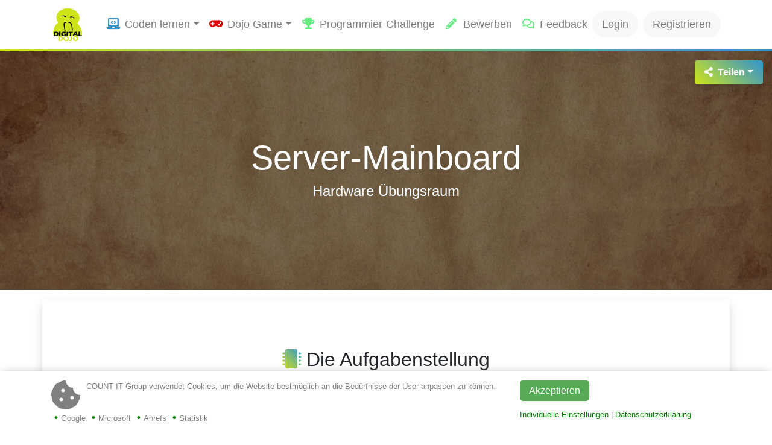

--- FILE ---
content_type: text/html; charset=utf-8
request_url: https://dd.countit.at/dojos/hardware/server-mainboard
body_size: 9909
content:
<!DOCTYPE html>
<html lang="de-AT">
    <head>
        <meta charset="utf-8">
        <meta http-equiv="X-UA-Compatible" content="IE=edge,chrome=1">
        <meta name="viewport" content="width=device-width, initial-scale=1, shrink-to-fit=no">
        <meta name="google-site-verification" content="jyVnKhHHx_wSa7uyulssC7GbvS3NkKbfdSKcCx4Li68" />
        <meta name="msvalidate.01" content="97B6795A98B1E16EB0C823C2A094A46D" />
        
        <title>Hardware &#xDC;bungsraum | Server-Mainboard | Digital Dojo</title>

        <meta content="https://dd.countit.at/dojos/hardware/server-mainboard" name="canonical" />
<meta content="Hardware Übungsraum" name="twitter:title" />
<meta content="Hardware Übungsraum" name="og:title" property="og:title" />
<meta content="Kannst du dem Server-Mainboard die richtigen Komponenten zuordnen? Versuch es!" name="twitter:description" />
<meta content="Kannst du dem Server-Mainboard die richtigen Komponenten zuordnen? Versuch es!" name="og:description" property="og:description" />
<meta content="website" name="og:type" property="og:type" />
<meta content="summary_large_image" name="twitter:card" />
<meta content="https://dd.countit.at/media/dojos/ts/mainboard/server_mainboard.jpg" name="twitter:image" />
<meta content="https://dd.countit.at/media/dojos/ts/mainboard/server_mainboard.jpg" name="og:image" property="og:image" />
<meta content="Hardware Übungsraum | Kannst du dem Server-Mainboard die richtigen Komponenten zuordnen? Versuch es!" name="description" />

        <meta name="application-name" content="Digital Dojo">
        <meta name="mobile-web-app-capable" content="yes">
        <meta name="apple-mobile-web-app-capable" content="yes">
        <meta name="apple-mobile-web-app-title" content="Digital Dojo">
        <meta name="msapplication-TileColor" content="#ffffff">
        <meta name="theme-color" content="#ffffff">
        <meta name="apple-mobile-web-app-status-bar-style" content="#ffffff">
        <meta name="msapplication-config" content="browserconfig.xml?v=210927125650">
        <link rel="apple-touch-icon" sizes="57x57" href="/CIT.DigitalDojo/favicon/apple-touch-icon-57x57.png?v=210927125650">
        <link rel="apple-touch-icon" sizes="60x60" href="/CIT.DigitalDojo/favicon/apple-touch-icon-60x60.png?v=210927125650">
        <link rel="apple-touch-icon" sizes="72x72" href="/CIT.DigitalDojo/favicon/apple-touch-icon-72x72.png?v=210927125650">
        <link rel="apple-touch-icon" sizes="76x76" href="/CIT.DigitalDojo/favicon/apple-touch-icon-76x76.png?v=210927125650">
        <link rel="apple-touch-icon" sizes="114x114" href="/CIT.DigitalDojo/favicon/apple-touch-icon-114x114.png?v=210927125650">
        <link rel="apple-touch-icon" sizes="120x120" href="/CIT.DigitalDojo/favicon/apple-touch-icon-120x120.png?v=210927125650">
        <link rel="apple-touch-icon" sizes="144x144" href="/CIT.DigitalDojo/favicon/apple-touch-icon-144x144.png?v=210927125650">
        <link rel="apple-touch-icon" sizes="152x152" href="/CIT.DigitalDojo/favicon/apple-touch-icon-152x152.png?v=210927125650">
        <link rel="apple-touch-icon" sizes="180x180" href="/CIT.DigitalDojo/favicon/apple-touch-icon-180x180.png?v=210927125650">
        <link rel="icon" type="image/png" href="/CIT.DigitalDojo/favicon/android-chrome-36x36.png?v=210927125650" sizes="36x36">
        <link rel="icon" type="image/png" href="/CIT.DigitalDojo/favicon/android-chrome-48x48.png?v=210927125650" sizes="48x48">
        <link rel="icon" type="image/png" href="/CIT.DigitalDojo/favicon/android-chrome-72x72.png?v=210927125650" sizes="72x72">
        <link rel="icon" type="image/png" href="/CIT.DigitalDojo/favicon/android-chrome-96x96.png?v=210927125650" sizes="96x96">
        <link rel="icon" type="image/png" href="/CIT.DigitalDojo/favicon/android-chrome-144x144.png?v=210927125650" sizes="144x144">
        <link rel="icon" type="image/png" href="/CIT.DigitalDojo/favicon/android-chrome-192x192.png?v=210927125650" sizes="192x192">
        <link rel="icon" type="image/png" href="/CIT.DigitalDojo/favicon/favicon-16x16.png?v=210927125650" sizes="16x16">
        <link rel="icon" type="image/png" href="/CIT.DigitalDojo/favicon/favicon-32x32.png?v=210927125650" sizes="32x32">
        <link rel="icon" type="image/png" href="/CIT.DigitalDojo/favicon/favicon-96x96.png?v=210927125650" sizes="96x96">
        <link rel="shortcut icon" type="image/x-icon" href="/CIT.DigitalDojo/favicon/favicon.ico?v=210927125650">
        <meta name="msapplication-TileImage" content="mstile-150x150.png?v=210927125650">
        <meta name="msapplication-square70x70logo" content="mstile-70x70.png?v=210927125650">
        <meta name="msapplication-square150x150logo" content="mstile-150x150.png?v=210927125650">
        <meta name="msapplication-wide310x150logo" content="mstile-310x150.png?v=210927125650">
        <meta name="msapplication-square310x310logo" content="mstile-310x310.png?v=210927125650">
        <link href="/CIT.DigitalDojo/favicon/apple-touch-startup-image-320x460.png?v=210927125650" media="(device-width: 320px) and (device-height: 480px) and (-webkit-device-pixel-ratio: 1)" rel="apple-touch-startup-image">
        <link href="/CIT.DigitalDojo/favicon/apple-touch-startup-image-640x920.png?v=210927125650" media="(device-width: 320px) and (device-height: 480px) and (-webkit-device-pixel-ratio: 2)" rel="apple-touch-startup-image">
        <link href="/CIT.DigitalDojo/favicon/apple-touch-startup-image-640x1096.png?v=210927125650" media="(device-width: 320px) and (device-height: 568px) and (-webkit-device-pixel-ratio: 2)" rel="apple-touch-startup-image">
        <link href="/CIT.DigitalDojo/favicon/apple-touch-startup-image-748x1024.png?v=210927125650" media="(device-width: 768px) and (device-height: 1024px) and (-webkit-device-pixel-ratio: 1) and (orientation: landscape)" rel="apple-touch-startup-image">
        <link href="/CIT.DigitalDojo/favicon/apple-touch-startup-image-750x1024.png?v=210927125650" media="" rel="apple-touch-startup-image">
        <link href="/CIT.DigitalDojo/favicon/apple-touch-startup-image-750x1294.png?v=210927125650" media="(device-width: 375px) and (device-height: 667px) and (-webkit-device-pixel-ratio: 2)" rel="apple-touch-startup-image">
        <link href="/CIT.DigitalDojo/favicon/apple-touch-startup-image-768x1004.png?v=210927125650" media="(device-width: 768px) and (device-height: 1024px) and (-webkit-device-pixel-ratio: 1) and (orientation: portrait)" rel="apple-touch-startup-image">
        <link href="/CIT.DigitalDojo/favicon/apple-touch-startup-image-1182x2208.png?v=210927125650" media="(device-width: 414px) and (device-height: 736px) and (-webkit-device-pixel-ratio: 3) and (orientation: landscape)" rel="apple-touch-startup-image">
        <link href="/CIT.DigitalDojo/favicon/apple-touch-startup-image-1242x2148.png?v=210927125650" media="(device-width: 414px) and (device-height: 736px) and (-webkit-device-pixel-ratio: 3) and (orientation: portrait)" rel="apple-touch-startup-image">
        <link href="/CIT.DigitalDojo/favicon/apple-touch-startup-image-1496x2048.png?v=210927125650" media="(device-width: 768px) and (device-height: 1024px) and (-webkit-device-pixel-ratio: 2) and (orientation: landscape)" rel="apple-touch-startup-image">
        <link href="/CIT.DigitalDojo/favicon/apple-touch-startup-image-1536x2008.png?v=210927125650" media="(device-width: 768px) and (device-height: 1024px) and (-webkit-device-pixel-ratio: 2) and (orientation: portrait)" rel="apple-touch-startup-image">
	    <link rel="manifest" href="/CIT.DigitalDojo/favicon/manifest.json?v=210927125650" />

        <!-- Page hiding snippet (Google Optimize) -->
        <style>.async-hide { opacity: 0 !important}</style>
        
        
        

        
        
        

        
        <link href="/CIT.DigitalDojo.Compiler/assets/compiled/css/dd-generic-example-editor.min.css?v=7mRWo6PBjC3sGxvk27GxMlP-C1OnO-eSrS3ouCYHwck" rel="stylesheet" type="text/css" />
<link href="https://use.typekit.net/hzf6cet.css" rel="stylesheet" type="text/css" />
<link crossorigin="anonymous" href="https://cdn.jsdelivr.net/npm/@fortawesome/fontawesome-free@5.15.4/css/all.min.css" integrity="sha384-DyZ88mC6Up2uqS4h/KRgHuoeGwBcD4Ng9SiP4dIRy0EXTlnuz47vAwmeGwVChigm" rel="stylesheet" type="text/css" />
<link crossorigin="anonymous" href="https://cdn.jsdelivr.net/npm/bootstrap@4.6.1/dist/css/bootstrap.min.css" integrity="sha256-DF7Zhf293AJxJNTmh5zhoYYIMs2oXitRfBjY+9L//AY=" rel="stylesheet" type="text/css" />

        <link rel="preload" href="https://d1azc1qln24ryf.cloudfront.net/183815/cif/style-cf.css?nmjgaj" as="style">
	    <link onload="this.media='all'" rel="stylesheet" href="https://d1azc1qln24ryf.cloudfront.net/183815/cif/style-cf.css?nmjgaj" media="print">
	    <noscript><link rel="stylesheet" href="https://d1azc1qln24ryf.cloudfront.net/183815/cif/style-cf.css?nmjgaj" type="text/css"></noscript>

        <link rel="preload" href="/CIT.DigitalDojo/css/style-bundle.min.css" as="style">
	    <link onload="this.media='all'" rel="stylesheet" href="/CIT.DigitalDojo/css/style-bundle.min.css" media="print">
	    <noscript><link rel="stylesheet" href="/CIT.DigitalDojo/css/style-bundle.min.css" type="text/css"></noscript>

        
    </head>
    <body id="page-top" dir="ltr" class="coding-example-page theme-green-blue">
        <nav class="navbar navbar-expand-lg navbar-light fixed-top d-print-none bg-white" id="mainNav">
            <div class="container">
                <a class="navbar-brand js-scroll-trigger" href="https://dd.countit.at"><img src="/media/logo/logo.png?width=100&token=tGRdXcPKw5OAcEQ57%2BCt4ur%2FsS%2FbJtyqLLpV9yIsaEo%3D" alt="Digital Dojo" class="img-fluid" /></a>
                <button class="navbar-toggler navbar-toggler-right" type="button" data-toggle="collapse" data-target="#navbarResponsive" aria-controls="navbarResponsive" aria-expanded="false" aria-label="Toggle navigation">
                    Men&uuml; 
                    <i class="fas fa-bars"></i>
                </button>
                

<div class="collapse navbar-collapse" id="navbarResponsive">
    <ul class="navbar-nav ml-auto">
        
        <li class="nav-item dropdown">
    
    
    







    <a href="/programmieren-lernen" class="nav-link dropdown-toggle" data-toggle="dropdown" role="button" aria-haspopup="true" aria-expanded="false"><i class="fas fa-laptop-code fa-fw mr-2"></i>Coden lernen<span class="caret"></span></a>

    
        <ul class="dropdown-menu">
            
                <li class="nav-item ">
    
    
    







    <a class="nav-link" href="/programmieren-lernen"><i class="fas fa-road fa-fw mr-2"></i>Programmier-Roadmap</a>

    
</li>
            
                <li class="nav-item ">
    
    
    







    <a class="nav-link" href="/programmierschule"><i class="fas fa-chalkboard-teacher fa-fw mr-2"></i>Programmierschule</a>

    
</li>
            
                <li class="nav-item ">
    
    
    







    <a class="nav-link" href="/dojos"><i class="fas fa-laptop fa-fw mr-2"></i>&#xDC;bungsr&#xE4;ume</a>

    
</li>
            
                <li class="nav-item ">
    
    
    







    <a class="nav-link" href="/katas"><i class="fas fa-hourglass-start fa-fw mr-2"></i>Katas</a>

    
</li>
            
                <li class="nav-item ">
    
    
    







    <a class="nav-link" href="/tutorials"><i class="fas fa-book-reader fa-fw mr-2"></i>Tutorials</a>

    
</li>
            
        </ul>
    
</li>
        
        <li class="nav-item dropdown">
    
    
    







    <a href="/dojo-game/multiplayer-modus" class="nav-link dropdown-toggle" data-toggle="dropdown" role="button" aria-haspopup="true" aria-expanded="false"><i class="fas fa-gamepad fa-fw mr-2"></i>Dojo Game<span class="caret"></span></a>

    
        <ul class="dropdown-menu">
            
                <li class="nav-item ">
    
    
    







    <a class="nav-link" href="/dojo-game"><i class="fab fa-android fa-fw mr-2"></i>Besiege unseren Bot</a>

    
</li>
            
                <li class="nav-item ">
    
    
    







    <a class="nav-link" href="/dojo-game/spieleinstieg"><i class="fas fa-play fa-fw mr-2"></i>Spieleinstieg</a>

    
</li>
            
                <li class="nav-item ">
    
    
    







    <a class="nav-link" href="/dojo-game/levels"><i class="fas fa-level-up-alt fa-fw mr-2"></i>Levels &amp; Bots</a>

    
</li>
            
                <li class="nav-item ">
    
    
    







    <a class="nav-link" href="/dojo-game/leaderboard"><i class="fas fa-list-ol fa-fw mr-2"></i>Leaderboard</a>

    
</li>
            
                <li class="nav-item ">
    
    
    







    <a class="nav-link" href="/dojo-game/multiplayer-modus"><i class="fas fa-users fa-fw mr-2"></i>Multiplayermodus</a>

    
</li>
            
                <li class="nav-item ">
    
    
    







    <a class="nav-link" href="/dojo-game/tipps"><i class="far fa-lightbulb fa-fw mr-2"></i>Tipps</a>

    
</li>
            
        </ul>
    
</li>
        
        <li class="nav-item ">
    
    
    







    <a class="nav-link" href="/programmierwettbewerb"><i class="fas fa-trophy fa-fw mr-2"></i>Programmier-Challenge</a>

    
</li>
        
        <li class="nav-item ">
    
    
    







    <a class="nav-link" href="/bewerben"><i class="fas fa-pencil-alt fa-fw mr-2"></i>Bewerben</a>

    
</li>
        
        <li class="nav-item ">
    
    
    







    <a class="nav-link" href="/feedback"><i class="far fa-comments fa-fw mr-2"></i>Feedback</a>

    
</li>
        

        
        
        <li class="nav-item bg-gray rounded-pill px-lg-2 ml-lg-auto mr-lg-2">
            <a href="/login" class="nav-link rounded-pill">Login</a>
        </li>
        <li class="nav-item bg-gray rounded-pill px-lg-2">
            <a href="/register" class="nav-link rounded-pill">Registrieren</a>
        </li>
        
    </ul>
</div>

            </div>
            <div id="bb" class="shadow rounded text-muted"><i class="fas fa-chevron-left"></i></div>
            <div id="ttb" class="shadow rounded text-muted" style=""><i class="fas fa-chevron-up"></i></div>
        </nav>
        
        <div id="main" class="px-0 ">
            
            




<div class="full-header mb-3 container-fluid position-relative text-center py-5 background-cover bg-overlay o-dark h-50 text-white"data-stellar-background-ratio="0.5" style="background-image: url('/media/header/canvas-braun.jpg?width=1920&amp;token=Npkno%2BtrL5gMehZt1mJLuytQqVDkycLT%2B%2BdPu4bffz8%3D'); background-position-y: center;">
	<div class="dropdown position-absolute">
		<button class="bg-theme btn shadow font-weight-bold border-0 text-white py-2 px-3 dropdown-toggle" type="button" id="dropdownMenuButton" data-toggle="dropdown" aria-haspopup="true" aria-expanded="false"><i class="fas fa-share-alt mr-2"></i>Teilen</button>
		<div class="dropdown-menu dropdown-menu-right" aria-labelledby="dropdownMenuButton" style="">
			<a class="dropdown-item" href="https://www.facebook.com/sharer/sharer.php?u=https%3A%2F%2Fdd.countit.at%2Fdojos%2Fhardware%2Fserver-mainboard"><span class="social-icon-logo-square bg-facebook text-white text-center mr-2 rounded-sm"><i class="fab fa-facebook-f"></i></span>Facebook</a>
			<a class="dropdown-item" href="https://www.instagram.com/count_it_group/"><span class="social-icon-logo-square bg-instagram text-white text-center mr-2 rounded-sm"><i class="fab fa-instagram"></i></span>Instagram</a>
			<a class="dropdown-item" href="https://www.linkedin.com/shareArticle?mini=true&url=https%3A%2F%2Fdd.countit.at%2Fdojos%2Fhardware%2Fserver-mainboard&title=&summary=&source="><span class="social-icon-logo-square bg-linkedin text-white text-center mr-2 rounded-sm"><i class="fab fa-linkedin-in"></i></span>LinkedIn</a>
			<a class="dropdown-item" href="mailto:m.mustermann@countit.at?subject=Lese-Tipp%3A%20Hardware%20%C3%9Cbungsraum%20%7C%20Server-Mainboard&body=Hey%2C%0D%0A%0D%0Aich%20habe%20auf%20https%3A%2F%2Fkarriere.countit.at%20einen%20Beitrag%20gefunden%2C%20der%20dich%20interessieren%20k%C3%B6nnte%3A%0D%0A%22Hardware%20%C3%9Cbungsraum%20%7C%20Server-Mainboard%22%0D%0ASchau%20ihn%20dir%20mal%20an%3A%20https%3A%2F%2Fkarriere.countit.at%2Fdojos%2Fhardware%2Fserver-mainboard%3Fkaid%3Dsharemail%0D%0A%0D%0ABeste%20Gr%C3%BC%C3%9Fe"><span class="social-icon-logo-square bg-mail text-white text-center mr-2 rounded-sm"><i class="fas fa-envelope"></i></span>E-Mail</a>
		</div>
	</div> 
	
	<div class="container">
		<div class="row align-items-center justify-content-center text-center" data-aos="fade-up">
			<div class="col-sm-12">
			<h1 class="display-4">Server-Mainboard</h1>
<h4>Hardware Übungsraum</h4>
			</div>
		</div>
	</div>
	
</div>









	
		
	









	
	



	
	



	



	



	

	
	






	







<div class="px-5 py-4 border-0 card shadow mb-4 container widget-align-justify">
    




<div class="row widget widget-row widget-align-justify">
	


	
		
	
	
	
		<div class="pt-5 w-100 d-flex flex-wrap px-0 widget widget-spacer widget-align-justify widget-size-100">
          
          
          
      	</div>

	

	

	

	
		
		
	






<div class="col-12 col-md-12 widget widget-column widget-align-justify">








<h2 class="heading mt-2 widget widget-heading widget-align-center widget-size-100"><i class="fas fa-microchip mr-2 text-bg-theme"></i>Die Aufgabenstellung</h2>

<hr class="w-75 bg-theme">

</div>
</div>


<div class="row widget widget-row widget-align-justify">
	


	
		
	
	
		
	
	
		<div class="py-5 w-100 d-flex flex-wrap px-0 widget widget-spacer widget-align-justify widget-size-100">
          
          


	

	

	

	
		
		
	






<div class="col-12 col-md-12 widget widget-column widget-align-justify">


<div class="widget widget-html-content widget-align-justify widget-size-100">
    <div class="widget-body">
        <p>Füge die Komponenten in das jeweils richtige Feld des Server-Mainboards ein.</p>

    </div>
</div>

</div>
          
      	</div>

</div>
</div>

	
		
	
	
	
		<div class="pb-5 w-100 d-flex flex-wrap px-0 widget widget-spacer widget-align-justify widget-size-100">
          
          
          
      	</div>




<div class="container" id="generic-example" data-content-id="4mqx8s73e0bz82gs9cstnd5j5e">
    <input name="__RequestVerificationToken" type="hidden" value="CfDJ8GzM37C-4i1AspvQx7HrzF4Lagnu1Nb-344K7V2aW771Uq_LLGS2zZ79SZ7typHz59tNARTLLKL3VuZeBUFJHzrq75CyOxCVImFhgnYVmZSa_sd09vBIz3III6tet6xzYQK10vNRfY4KPNxHKKUtbAA" />
    <div id="predefined-code" class="d-none">{&#xD;&#xA;   &quot;initialSize&quot;:{&#xD;&#xA;      &quot;w&quot;:1110,&#xD;&#xA;      &quot;h&quot;:707&#xD;&#xA;   },&#xD;&#xA;   &quot;fields&quot;:{&#xD;&#xA;      &quot;1&quot;:{&#xD;&#xA;         &quot;x&quot;:2,&#xD;&#xA;         &quot;y&quot;:2,&#xD;&#xA;         &quot;h&quot;:702,&#xD;&#xA;         &quot;w&quot;:270,&#xD;&#xA;         &quot;type&quot;:&quot;drop&quot;,&#xD;&#xA;         &quot;orientation&quot;:&quot;rotated&quot;,&#xD;&#xA;         &quot;name&quot;:&quot;festplattenkaefig&quot;,&#xD;&#xA;         &quot;label&quot;:&quot;Festplattenk&#xE4;fig&quot;,&#xD;&#xA;         &quot;fontSize&quot;:30&#xD;&#xA;      },&#xD;&#xA;      &quot;2&quot;:{&#xD;&#xA;         &quot;x&quot;:302,&#xD;&#xA;         &quot;y&quot;:50,&#xD;&#xA;         &quot;h&quot;:605,&#xD;&#xA;         &quot;w&quot;:115,&#xD;&#xA;         &quot;type&quot;:&quot;drop&quot;,&#xD;&#xA;         &quot;name&quot;:&quot;luefter&quot;,&#xD;&#xA;         &quot;label&quot;:&quot;Geh&#xE4;usel&#xFC;fter&quot;,&#xD;&#xA;         &quot;orientation&quot;:&quot;rotated&quot;,&#xD;&#xA;         &quot;fontSize&quot;:30&#xD;&#xA;      },&#xD;&#xA;      &quot;3&quot;:{&#xD;&#xA;         &quot;x&quot;:475,&#xD;&#xA;         &quot;y&quot;:175,&#xD;&#xA;         &quot;h&quot;:105,&#xD;&#xA;         &quot;w&quot;:245,&#xD;&#xA;         &quot;type&quot;:&quot;drop&quot;,&#xD;&#xA;         &quot;name&quot;:&quot;ram1&quot;,&#xD;&#xA;         &quot;label&quot;:&quot;RAM Slots 1&quot;,&#xD;&#xA;         &quot;fontSize&quot;:20&#xD;&#xA;      },&#xD;&#xA;      &quot;4&quot;:{&#xD;&#xA;         &quot;x&quot;:475,&#xD;&#xA;         &quot;y&quot;:412,&#xD;&#xA;         &quot;h&quot;:105,&#xD;&#xA;         &quot;w&quot;:245,&#xD;&#xA;         &quot;type&quot;:&quot;drop&quot;,&#xD;&#xA;         &quot;name&quot;:&quot;ram2&quot;,&#xD;&#xA;         &quot;label&quot;:&quot;RAM Slots 2&quot;,&#xD;&#xA;         &quot;fontSize&quot;:20&#xD;&#xA;      },&#xD;&#xA;      &quot;5&quot;:{&#xD;&#xA;         &quot;x&quot;:495,&#xD;&#xA;         &quot;y&quot;:278,&#xD;&#xA;         &quot;h&quot;:132,&#xD;&#xA;         &quot;w&quot;:202,&#xD;&#xA;         &quot;type&quot;:&quot;drop&quot;,&#xD;&#xA;         &quot;name&quot;:&quot;cpu&quot;,&#xD;&#xA;         &quot;label&quot;:&quot;CPU&quot;,&#xD;&#xA;         &quot;fontSize&quot;:30&#xD;&#xA;      },&#xD;&#xA;      &quot;6&quot;:{&#xD;&#xA;         &quot;x&quot;:530,&#xD;&#xA;         &quot;y&quot;:608,&#xD;&#xA;         &quot;h&quot;:78,&#xD;&#xA;         &quot;w&quot;:250,&#xD;&#xA;         &quot;type&quot;:&quot;drop&quot;,&#xD;&#xA;         &quot;name&quot;:&quot;raidcachebattery&quot;,&#xD;&#xA;         &quot;label&quot;:&quot;Cache-Batterie RAID-Controller&quot;,&#xD;&#xA;         &quot;fontSize&quot;:15&#xD;&#xA;      },&#xD;&#xA;      &quot;7&quot;:{&#xD;&#xA;         &quot;x&quot;:755,&#xD;&#xA;         &quot;y&quot;:2,&#xD;&#xA;         &quot;h&quot;:125,&#xD;&#xA;         &quot;w&quot;:350,&#xD;&#xA;         &quot;type&quot;:&quot;drop&quot;,&#xD;&#xA;         &quot;name&quot;:&quot;netzteil1&quot;,&#xD;&#xA;         &quot;label&quot;:&quot;Netzteil 1&quot;,&#xD;&#xA;         &quot;fontSize&quot;:30&#xD;&#xA;      },&#xD;&#xA;      &quot;8&quot;:{&#xD;&#xA;         &quot;x&quot;:755,&#xD;&#xA;         &quot;y&quot;:128,&#xD;&#xA;         &quot;h&quot;:125,&#xD;&#xA;         &quot;w&quot;:350,&#xD;&#xA;         &quot;type&quot;:&quot;drop&quot;,&#xD;&#xA;         &quot;name&quot;:&quot;netzteil2&quot;,&#xD;&#xA;         &quot;label&quot;:&quot;Netzteil 2&quot;,&#xD;&#xA;         &quot;fontSize&quot;:30&#xD;&#xA;      },&#xD;&#xA;      &quot;9&quot;:{&#xD;&#xA;         &quot;x&quot;:840,&#xD;&#xA;         &quot;y&quot;:380,&#xD;&#xA;         &quot;h&quot;:60,&#xD;&#xA;         &quot;w&quot;:60,&#xD;&#xA;         &quot;type&quot;:&quot;drop&quot;,&#xD;&#xA;         &quot;name&quot;:&quot;ilochip&quot;,&#xD;&#xA;         &quot;label&quot;:&quot;iLO-Chip&quot;,&#xD;&#xA;         &quot;fontSize&quot;:15&#xD;&#xA;      },&#xD;&#xA;      &quot;10&quot;:{&#xD;&#xA;         &quot;x&quot;:825,&#xD;&#xA;         &quot;y&quot;:442,&#xD;&#xA;         &quot;h&quot;:60,&#xD;&#xA;         &quot;w&quot;:60,&#xD;&#xA;         &quot;type&quot;:&quot;drop&quot;,&#xD;&#xA;         &quot;name&quot;:&quot;cmosbattery&quot;,&#xD;&#xA;         &quot;label&quot;:&quot;CMOS Battery&quot;,&#xD;&#xA;         &quot;fontSize&quot;:15&#xD;&#xA;      }&#xD;&#xA;   }&#xD;&#xA;}</div>
    <div id="mobile-indicator-pixel"></div>
    <div id="editor-container" class="row justify-content-center flex-md-nowrap">
        <div class="col-12 col-md-auto">
            <div id="example-editor" class="position-relative">
                <img src="/media/dojos/ts/mainboard/server_mainboard.jpg" class="img-fluid" />
            </div>
        </div>
        
        <div id="mobile-categories" class="col-12 col-md-auto overflow-auto mobile-fields">
            
            
<h3>
  Komponenten
</h3>
<ul class="example-category draggable-elements list-unstyled">
  
  

<li class="example-answer rounded bg-white py-2 px-3 my-3" draggable="true">
  <input class="show-mobile generic-input rounded mr-1" type="number" id="festplattenk-fig" name="festplattenk-fig">
  Festplattenkäfig
</li>
  
  

<li class="example-answer rounded bg-white py-2 px-3 my-3" draggable="true">
  <input class="show-mobile generic-input rounded mr-1" type="number" id="geh-usel-fter" name="geh-usel-fter">
  Gehäuselüfter
</li>
  
  

<li class="example-answer rounded bg-white py-2 px-3 my-3" draggable="true">
  <input class="show-mobile generic-input rounded mr-1" type="number" id="r-a-m-slots-1" name="r-a-m-slots-1">
  RAM-Slots 1
</li>
  
  

<li class="example-answer rounded bg-white py-2 px-3 my-3" draggable="true">
  <input class="show-mobile generic-input rounded mr-1" type="number" id="r-a-m-slots-2" name="r-a-m-slots-2">
  RAM-Slots 2
</li>
  
  

<li class="example-answer rounded bg-white py-2 px-3 my-3" draggable="true">
  <input class="show-mobile generic-input rounded mr-1" type="number" id="c-p-u" name="c-p-u">
  CPU
</li>
  
  

<li class="example-answer rounded bg-white py-2 px-3 my-3" draggable="true">
  <input class="show-mobile generic-input rounded mr-1" type="number" id="netzteil-1" name="netzteil-1">
  Netzteil 1
</li>
  
  

<li class="example-answer rounded bg-white py-2 px-3 my-3" draggable="true">
  <input class="show-mobile generic-input rounded mr-1" type="number" id="netzteil-2" name="netzteil-2">
  Netzteil 2
</li>
  
  

<li class="example-answer rounded bg-white py-2 px-3 my-3" draggable="true">
  <input class="show-mobile generic-input rounded mr-1" type="number" id="i-l-o-chip" name="i-l-o-chip">
  iLO-Chip
</li>
  
  

<li class="example-answer rounded bg-white py-2 px-3 my-3" draggable="true">
  <input class="show-mobile generic-input rounded mr-1" type="number" id="c-m-o-s-batterie" name="c-m-o-s-batterie">
  CMOS Batterie
</li>
  
  

<li class="example-answer rounded bg-white py-2 px-3 my-3" draggable="true">
  <input class="show-mobile generic-input rounded mr-1" type="number" id="cache-batterie-r-a-i-d-controller" name="cache-batterie-r-a-i-d-controller">
  Cache-Batterie RAID-Controller
</li>
  
</ul>
            
        </div>
        
    </div>
    
    <div id="bonus-container" class="row d-none">
        <div class="col"></div>
    </div>
    <div class="row">
        <div class="col">
            <button type="button" id="validate-example" class="btn rounded-pill bg-theme shadow-sm font-weight-bold border-0 text-white py-2 px-4 d-block mx-auto mt-2">
                <span class="spinner-border spinner-border-sm" role="status" aria-hidden="true" style="display: none;"></span>
                <span class="ml-2">Ergebnis &#xFC;berpr&#xFC;fen</span>
            </button>
        </div>
    </div>
</div>
<div id="validation-message" class="message" style="display: none;">
    <p id="validation-message-text"></p>
    <button id="close-validation-message" class="btn rounded-pill bg-theme shadow-sm font-weight-bold border-0 text-white py-2 px-4 d-block ml-auto">OK</button>
</div>



	
		
	
	
	
		<div class="pt-5 w-100 d-flex flex-wrap px-0 widget widget-spacer widget-align-justify widget-size-100">
          
          
          
      	</div>





<div class="mb-4 container-fluid">
    <div class="card-deck widget-align-justify">
        


	

	

	

	
		
		
	






<div class="col-12 col-md-4 widget widget-column widget-align-justify">



	
	












	
	





	
 

<div class="card mb-4 shadow p-0 text-center overflow-hidden border-0">
    
        
    <i class="fas fa-code-branch fa-4x mt-5 mb-3 text-bg-theme text-center"></i>
  	    
    
    <div class="card-body">
        <h5 class="card-title">Übersicht der C# Aufgaben</h5>
        <p class="card-text text-center">Möchtest du noch einmal einen Blick auf alle verfügbaren C# Aufgaben werfen?<br></p>
    </div>
    <div class="card-footer bg-white border-top-0 text-right text-muted">
        <a href="/dojos/csharp" class="btn rounded-pill bg-theme shadow font-weight-bold border-0 text-white py-2 px-4 stretched-link">Hier lang <i class="fas fa-chevron-right"></i></a>
    </div>
</div>

</div>
	

	

	

	
		
		
	






<div class="col-12 col-md-4 widget widget-column widget-align-justify">



	
	












	
	





	
 

<div class="card mb-4 shadow p-0 text-center overflow-hidden border-0">
    
        
    <i class="far fa-keyboard fa-4x mt-5 mb-3 text-bg-theme text-center"></i>
  	    
    
    <div class="card-body">
        <h5 class="card-title">Übersicht der SQL Aufgaben</h5>
        <p class="card-text text-center">Möchtest du noch einmal einen Blick auf alle verfügbaren SQL Aufgaben werfen?</p>
    </div>
    <div class="card-footer bg-white border-top-0 text-right text-muted">
        <a href="/dojos/sql" class="btn rounded-pill bg-theme shadow font-weight-bold border-0 text-white py-2 px-4 stretched-link">Hier lang <i class="fas fa-chevron-right"></i></a>
    </div>
</div>

</div>
	

	

	

	
		
		
	






<div class="col-12 col-md-4 widget widget-column widget-align-justify">















	
	





	
 

<div class="card mb-4 shadow p-0 text-center overflow-hidden border-0">
    
        
    <i class="fas fa-network-wired fa-4x mt-5 mb-3 text-bg-theme text-center"></i>
  	    
    
    <div class="card-body">
        <h5 class="card-title">1. Netzwerkaufgabe</h5>
        <p class="card-text text-center">Die Hardwareaufgaben hast du gelöst und suchst daher nach einer neuen Herausforderung?</p>
    </div>
    <div class="card-footer bg-white border-top-0 text-right text-muted">
        <a href="/dojos/netzwerk/ip-adresse" class="btn rounded-pill bg-theme shadow font-weight-bold border-0 text-white py-2 px-4 stretched-link">Hier lang <i class="fas fa-chevron-right"></i></a>
    </div>
</div>
</div>
    </div>
</div>


        </div>
        


	
		
	
	
		
	
	
		<div class=" w-100 d-flex flex-wrap px-0 widget widget-spacer">
          
          






<div class="px-5 py-4 border-0 mb-4 container widget-align-justify">
    




<div class="row widget widget-row widget-align-justify">
	


	

	

	

	
		
		
	






<div class="col-12 col-md-4 widget widget-column widget-align-justify">



	
	
		
	
	
		<div class="mt-3 w-100 d-flex flex-wrap px-0 widget widget-spacer widget-align-justify widget-size-100">
          
          
          
      	</div>
<div class="widget widget-html-content widget-align-justify widget-size-100">
    <div class="widget-body">
        <h3 style="font-family: -apple-system, BlinkMacSystemFont, &quot;Segoe UI&quot;, Roboto, &quot;Helvetica Neue&quot;, Arial, &quot;Noto Sans&quot;, sans-serif, &quot;Apple Color Emoji&quot;, &quot;Segoe UI Emoji&quot;, &quot;Segoe UI Symbol&quot;, &quot;Noto Color Emoji&quot;;"><span style="color: rgb(255, 255, 255);">Über Digital Dojo</span></h3><p><span style="color: rgb(165, 165, 165);">Das Digital Dojo ist der virtuelle Übungsraum von COUNT IT.</span></p><p><span style="color: rgb(165, 165, 165);">Angehende Programmierer*innen, Code-Neulinge, Wiedereinsteiger*innen und Fortgeschrittene finden hier das nötige Rüstzeug für ihre Karriere.</span></p><p><span style="color: rgb(165, 165, 165);">Du möchtest deine Lehre bei COUNT IT starten? Dann bist du hier richtig - besiege deine Gegner im Dojo Game und sichere dir deine Lehrstelle!</span></p><p><span style="color: rgb(165, 165, 165);">Inspire your career.</span></p>

    </div>
</div>

</div>
	

	

	

	
		
		
	






<div class="col-12 col-md-4 widget widget-column widget-align-justify">



	
	
		
	
	
		<div class="mt-3 w-100 d-flex flex-wrap px-0 widget widget-spacer widget-align-justify widget-size-100">
          
          
          
      	</div>
<div class="widget widget-html-content widget-align-justify widget-size-100">
    <div class="widget-body">
        <h3>Navigation</h3><table><tbody><tr><td><a href="/programmieren-lernen">Programmieren lernen</a></td><td style="text-align: right; "><a href="/news">News</a></td></tr><tr><td style="text-align: left;"><a href="/programmierschule">Programmierschule</a></td><td style="text-align: right;"><a href="/partner">Partner</a></td></tr><tr><td><a href="/programmierwettbewerb">Programmier-Challenge</a></td><td><br></td></tr><tr><td><a href="/dojo-game">Dojo Game</a></td><td></td></tr><tr><td><br></td><td></td></tr><tr><td><a href="https://www.countit.at/datenschutz" target="_blank">Datenschutz</a></td><td style="text-align: left;"><a href="https://karriere.countit.at/" target="_blank">Karriere @ COUNT IT</a></td></tr><tr><td><a href="https://www.countit.at/impressum" target="_blank">Impressum</a></td><td><a href="https://it.countit.at/" target="_blank">COUNT IT<br xmlns="http://www.w3.org/1999/xhtml">Softwarehouse</a></td></tr><tr></tr></tbody></table>

    </div>
</div>

</div>
	

	

	

	
		
		
	






<div class="col-12 col-md-4 widget widget-column widget-align-justify">



	
	
		
	
	
		<div class="mt-3 w-100 d-flex flex-wrap px-0 widget widget-spacer widget-align-justify widget-size-100">
          
          
          
      	</div>
<div class="widget widget-html-content widget-align-justify widget-size-100">
    <div class="widget-body">
        <h3 style="font-family: -apple-system, BlinkMacSystemFont, &quot;Segoe UI&quot;, Roboto, &quot;Helvetica Neue&quot;, Arial, &quot;Noto Sans&quot;, sans-serif, &quot;Apple Color Emoji&quot;, &quot;Segoe UI Emoji&quot;, &quot;Segoe UI Symbol&quot;, &quot;Noto Color Emoji&quot;;"><span style="color: rgb(255, 255, 255);">Newsletter abonnieren</span></h3><p style="font-family: -apple-system, BlinkMacSystemFont, &quot;Segoe UI&quot;, Roboto, &quot;Helvetica Neue&quot;, Arial, &quot;Noto Sans&quot;, sans-serif, &quot;Apple Color Emoji&quot;, &quot;Segoe UI Emoji&quot;, &quot;Segoe UI Symbol&quot;, &quot;Noto Color Emoji&quot;;"><span style="color: rgb(127, 127, 127);">Der COUNT IT Newsletter liefert viermal jährlich interessante Neuigkeiten über das Unternehmen. Gleich anfordern!</span></p>

    </div>
</div>


<form id="form_4gpjfzmgpe131vg2t95q46n0ne" method="POST" enctype="application/x-www-form-urlencoded" class="form-content form-form">

    <div class="widget widget-form widget-align-justify widget-size-100">
    <div class="widget-body">
        

<div class="input-group mb-3">
  <input id="email" name="email" type="email" class="form-control border-0" placeholder="E-Mail-Adresse" required>
  <label for="email" class="d-none">E-Mail-Adresse</label>
  <div class="input-group-append">
    <button data-sitekey="6LcO-DwaAAAAAGz24LRXi7dJ1vJq1ZPKAVtxLHl8" data-callback="rCOnSubmit" data-action="submit" class="g-recaptcha btn bg-theme font-weight-bold border-0 text-white">Senden</button>
  </div>
</div><div class="widget widget-validation widget-align-justify widget-size-100">
    <div class="widget-body">
        <span class="field-validation-valid" data-valmsg-for="email" data-valmsg-replace="true"></span>
    </div>
</div>

    </div>
</div>

<input name="__RequestVerificationToken" type="hidden" value="CfDJ8GzM37C-4i1AspvQx7HrzF4Lagnu1Nb-344K7V2aW771Uq_LLGS2zZ79SZ7typHz59tNARTLLKL3VuZeBUFJHzrq75CyOxCVImFhgnYVmZSa_sd09vBIz3III6tet6xzYQK10vNRfY4KPNxHKKUtbAA" /></form>

</div>
</div>


<div class="row widget widget-row widget-align-center">
	


	
		
	
	
	
		<div class="my-2 pt-5 w-100 d-flex flex-wrap px-0 widget widget-spacer widget-align-center widget-size-100">
          
          


	

	

	

	
		
		
	






<div class="col-12 col-md-12 widget widget-column widget-align-center">


<div>
  <a href="https://de-de.facebook.com/COUNTITGroup/"><i class="fab fa-facebook-f fa-2x mr-3"></i></a>
  <a href="https://www.instagram.com/count_it_group/"><i class="fab fa-instagram fa-2x mr-3"></i></a>
  <a href="https://de.linkedin.com/company/count-it-group"><i class="fab fa-linkedin-in fa-2x mr-3"></i></a>
</div>
</div>
          
      	</div>

</div>
</div>

          
      	</div>


        <script crossorigin="anonymous" integrity="sha384-vtXRMe3mGCbOeY7l30aIg8H9p3GdeSe4IFlP6G8JMa7o7lXvnz3GFKzPxzJdPfGK" src="https://code.jquery.com/jquery-3.6.0.min.js"></script>
<script src="/CIT.DigitalDojo.Compiler/assets/scripts/inputmask/jquery.inputmask.js?v=KRUcHV1T1hKkb4UWmAqRKTAnqFAMc9Pf7gVFBgnOTdA"></script>
<script src="/CIT.DigitalDojo.Compiler/assets/compiled/js/dd-generic-editor.min.js?v=P5_eeu4QeyaMuVZtrCA0vcV2rk8VRWfVyt2fpmsHVqc"></script>
<script src="/CIT.DigitalDojo.Compiler/assets/compiled/js/dd-validation.generic.min.js?v=YnsrN_yRf_CvPrKihHaR18FLwBHBqUk2LayGJ61W5tI"></script>
<script crossorigin="anonymous" integrity="sha384-9/reFTGAW83EW2RDu2S0VKaIzap3H66lZH81PoYlFhbGU+6BZp6G7niu735Sk7lN" src="https://cdn.jsdelivr.net/npm/popper.js@1.16.1/dist/umd/popper.min.js"></script>
<script crossorigin="anonymous" integrity="sha256-SyTu6CwrfOhaznYZPoolVw2rxoY7lKYKQvqbtqN93HI=" src="https://cdn.jsdelivr.net/npm/bootstrap@4.6.1/dist/js/bootstrap.min.js"></script>
<script src="/CIT.DigitalDojo/js/script-bundle.min.js?v=6x2WIGBKylVH60g0EmDdkloYhdCA83Hcyhkly1WzNGA"></script>
    </body>
</html>

--- FILE ---
content_type: text/css
request_url: https://d1azc1qln24ryf.cloudfront.net/183815/cif/style-cf.css?nmjgaj
body_size: 2501
content:
@font-face {
  font-family: 'icomoon';
  src:  url('https://cdn.icomoon.io/183815/cif/icomoon.eot?95iupx');
  src:  url('https://cdn.icomoon.io/183815/cif/icomoon.eot?95iupx#iefix') format('embedded-opentype'),
    url('https://cdn.icomoon.io/183815/cif/icomoon.woff2?95iupx') format('woff2'),
    url('https://cdn.icomoon.io/183815/cif/icomoon.ttf?95iupx') format('truetype'),
    url('https://cdn.icomoon.io/183815/cif/icomoon.woff?95iupx') format('woff'),
    url('https://cdn.icomoon.io/183815/cif/icomoon.svg?95iupx#icomoon') format('svg');
  font-weight: normal;
  font-style: normal;
  font-display: block;
}

[class^="icon-"], [class*=" icon-"] {
  /* use !important to prevent issues with browser extensions that change fonts */
  font-family: 'icomoon' !important;
  speak: never;
  font-style: normal;
  font-weight: normal;
  font-variant: normal;
  text-transform: none;
  line-height: 1;

  /* Better Font Rendering =========== */
  -webkit-font-smoothing: antialiased;
  -moz-osx-font-smoothing: grayscale;
}

.icon-cube49-c:before {
  content: "\e9c4";
}
.icon-target-1:before {
  content: "\e9bf";
}
.icon-lebensmittel:before {
  content: "\e9f4";
}
.icon-zug:before {
  content: "\e9fa";
}
.icon-ct-scan:before {
  content: "\e9f3";
}
.icon-lift:before {
  content: "\e9f5";
}
.icon-landwirtschaft:before {
  content: "\e9f7";
}
.icon-energie-erzeugung:before {
  content: "\e9f8";
}
.icon-automobil:before {
  content: "\e9f9";
}
.icon-effizienz-1:before {
  content: "\e9f2";
}
.icon-microsoft-1:before {
  content: "\e9d4";
}
.icon-microsoft:before {
  content: "\e9d3";
}
.icon-einfach:before {
  content: "\e9cf";
}
.icon-consulting:before {
  content: "\e9cb";
}
.icon-service:before {
  content: "\e9c7";
}
.icon-technical-support:before {
  content: "\e95e";
}
.icon-kampagne:before {
  content: "\e9a1";
}
.icon-aufgaben:before {
  content: "\e9c3";
}
.icon-sprechen:before {
  content: "\e9c0";
}
.icon-chatbot:before {
  content: "\e9c1";
}
.icon-konversation:before {
  content: "\e9c2";
}
.icon-hammer:before {
  content: "\e9be";
}
.icon-zahlungsverkehr:before {
  content: "\e934";
}
.icon-workflow-process:before {
  content: "\e943";
}
.icon-workflow-1:before {
  content: "\e97a";
}
.icon-wechsel-waehrung:before {
  content: "\e97b";
}
.icon-warenwirtschaft-produkt:before {
  content: "\e97c";
}
.icon-ware-check:before {
  content: "\e97d";
}
.icon-upload-cloud:before {
  content: "\e97e";
}
.icon-unterschrift:before {
  content: "\e97f";
}
.icon-tax:before {
  content: "\e980";
}
.icon-trolley-ware:before {
  content: "\e981";
}
.icon-statistik-steigerung:before {
  content: "\e982";
}
.icon-stammdaten:before {
  content: "\e983";
}
.icon-smartphone:before {
  content: "\e984";
}
.icon-sammelrechnung:before {
  content: "\e985";
}
.icon-rechnung-taschenrechner:before {
  content: "\e986";
}
.icon-reklamation-rechnung:before {
  content: "\e987";
}
.icon-ressource:before {
  content: "\e988";
}
.icon-ressourcen-verwaltung:before {
  content: "\e989";
}
.icon-rollen-mitarbeiter:before {
  content: "\e98a";
}
.icon-sachkonto-taschenrechner:before {
  content: "\e98b";
}
.icon-rechnung-mahnung-euro:before {
  content: "\e98c";
}
.icon-puzzle:before {
  content: "\e98d";
}
.icon-rechnung-mahnung:before {
  content: "\e98e";
}
.icon-pdf:before {
  content: "\e98f";
}
.icon-mitarbeiter-homeoffice:before {
  content: "\e990";
}
.icon-mitarbeiter-zeit:before {
  content: "\e991";
}
.icon-mahnung-balance:before {
  content: "\e992";
}
.icon-mahnstufen:before {
  content: "\e993";
}
.icon-link:before {
  content: "\e9b8";
}
.icon-laptop-statistik:before {
  content: "\e994";
}
.icon-lieferung-paket:before {
  content: "\e995";
}
.icon-lieferwagen:before {
  content: "\e9b9";
}
.icon-laptop:before {
  content: "\e996";
}
.icon-kontenplan:before {
  content: "\e997";
}
.icon-kontenplan-statistik:before {
  content: "\e998";
}
.icon-kunden:before {
  content: "\e999";
}
.icon-lagerverwaltung:before {
  content: "\e99a";
}
.icon-kontaktkarte:before {
  content: "\e99b";
}
.icon-kompass:before {
  content: "\e99c";
}
.icon-kontakte:before {
  content: "\e99d";
}
.icon-kommissionierung:before {
  content: "\e99e";
}
.icon-know-how:before {
  content: "\e99f";
}
.icon-klick:before {
  content: "\e9a0";
}
.icon-inventur:before {
  content: "\e9a2";
}
.icon-inventur-mitarbeiter:before {
  content: "\e9a3";
}
.icon-information:before {
  content: "\e9a4";
}
.icon-haus:before {
  content: "\e9a5";
}
.icon-gutschrift-hand:before {
  content: "\e9a6";
}
.icon-gutschrift:before {
  content: "\e9a7";
}
.icon-dokumente-lupe:before {
  content: "\e9a8";
}
.icon-doubts-button:before {
  content: "\e9a9";
}
.icon-email:before {
  content: "\e9aa";
}
.icon-email-mahnung:before {
  content: "\e9ab";
}
.icon-euro:before {
  content: "\e9ac";
}
.icon-export:before {
  content: "\e9ad";
}
.icon-fernglas:before {
  content: "\e9ae";
}
.icon-dokument-analyse:before {
  content: "\e9af";
}
.icon-datei-fehler:before {
  content: "\e9b0";
}
.icon-cloud:before {
  content: "\e9b1";
}
.icon-checklist-aktivitaeten:before {
  content: "\e9b2";
}
.icon-checklist:before {
  content: "\e9b3";
}
.icon-buchhaltung:before {
  content: "\e9b4";
}
.icon-brief:before {
  content: "\e9b5";
}
.icon-bestellung:before {
  content: "\e9b6";
}
.icon-bericht:before {
  content: "\e9b7";
}
.icon-auftrag-bearbeitung:before {
  content: "\e9ba";
}
.icon-arbeitszeittabelle:before {
  content: "\e9bb";
}
.icon-angebot:before {
  content: "\e9bc";
}
.icon-achtung:before {
  content: "\e9bd";
}
.icon-sql-server:before {
  content: "\e910";
}
.icon-sonarcloud:before {
  content: "\e90e";
}
.icon-azure-devops:before {
  content: "\e911";
}
.icon-blazor:before {
  content: "\e914";
}
.icon-devops:before {
  content: "\e90d";
}
.icon-mitarbeiter-services:before {
  content: "\e909";
}
.icon-cloud-computing:before {
  content: "\e975";
}
.icon-outsourcing-infrastructure:before {
  content: "\e971";
}
.icon-software-engineering:before {
  content: "\e972";
}
.icon-management-services:before {
  content: "\e974";
}
.icon-structure:before {
  content: "\e970";
}
.icon-hosting-server-cloud:before {
  content: "\e973";
}
.icon-firma-standort:before {
  content: "\e96d";
}
.icon-laptop-herz:before {
  content: "\e96e";
}
.icon-office:before {
  content: "\e96a";
}
.icon-lupe-artikel:before {
  content: "\e961";
}
.icon-warenhaus:before {
  content: "\e965";
}
.icon-mannschaft:before {
  content: "\e966";
}
.icon-automatisierung:before {
  content: "\e967";
}
.icon-calendar-checks:before {
  content: "\e963";
}
.icon-seven-days:before {
  content: "\e964";
}
.icon-web-produkte:before {
  content: "\e962";
}
.icon-dashboard:before {
  content: "\e968";
}
.icon-dokument-schluessel:before {
  content: "\e95f";
}
.icon-check:before {
  content: "\e969";
}
.icon-cloud-mobile:before {
  content: "\e957";
}
.icon-gespraech:before {
  content: "\e958";
}
.icon-kunden-support:before {
  content: "\e959";
}
.icon-steigerung:before {
  content: "\e95a";
}
.icon-desktop-einstellungen:before {
  content: "\e95b";
}
.icon-sicherheit:before {
  content: "\e95c";
}
.icon-skalieren:before {
  content: "\e95d";
}
.icon-vollstaendig:before {
  content: "\e956";
}
.icon-microsoft-word:before {
  content: "\e954";
}
.icon-excel:before {
  content: "\e955";
}
.icon-stoppuhr:before {
  content: "\e953";
}
.icon-auge:before {
  content: "\e96b";
}
.icon-app-design:before {
  content: "\e951";
}
.icon-app-sicher:before {
  content: "\e950";
}
.icon-performance:before {
  content: "\e94f";
}
.icon-kalender:before {
  content: "\e94d";
}
.icon-waehrung:before {
  content: "\e94e";
}
.icon-zyklus:before {
  content: "\e93c";
}
.icon-kette:before {
  content: "\e904";
}
.icon-akten-struktur:before {
  content: "\e946";
}
.icon-akte-dokumente:before {
  content: "\e948";
}
.icon-akte:before {
  content: "\e936";
}
.icon-workflow-prozess:before {
  content: "\e926";
}
.icon-dokument-workflow:before {
  content: "\e94c";
}
.icon-workflow:before {
  content: "\e923";
}
.icon-integration:before {
  content: "\e932";
}
.icon-fertigung:before {
  content: "\e93f";
}
.icon-email-notification:before {
  content: "\e945";
}
.icon-mail:before {
  content: "\e937";
}
.icon-community:before {
  content: "\e976";
}
.icon-mitarbeiter-gespraech:before {
  content: "\e942";
}
.icon-scanner:before {
  content: "\e944";
}
.icon-laptop-dokument:before {
  content: "\e977";
}
.icon-laptop-zentrierung:before {
  content: "\e938";
}
.icon-laptop-akte:before {
  content: "\e940";
}
.icon-mobile-geraete:before {
  content: "\e949";
}
.icon-tablet-lupe:before {
  content: "\e93e";
}
.icon-microsoft-outlook:before {
  content: "\e902";
}
.icon-agilitaet:before {
  content: "\e901";
}
.icon-uhr:before {
  content: "\e924";
}
.icon-lupe:before {
  content: "\e925";
}
.icon-einsparungen:before {
  content: "\e927";
}
.icon-mitarbeiter:before {
  content: "\e929";
}
.icon-reklamation:before {
  content: "\e92b";
}
.icon-handschlag:before {
  content: "\e92c";
}
.icon-lager:before {
  content: "\e92d";
}
.icon-einkaufswagen:before {
  content: "\e92e";
}
.icon-logistik:before {
  content: "\e92f";
}
.icon-power-on:before {
  content: "\e939";
}
.icon-daten-verknuepfung:before {
  content: "\e93a";
}
.icon-lightbulb:before {
  content: "\e93b";
}
.icon-finger:before {
  content: "\e93d";
}
.icon-menu:before {
  content: "\e978";
}
.icon-dokument-stapel:before {
  content: "\e91e";
}
.icon-vertrag:before {
  content: "\e930";
}
.icon-microsoft-excel:before {
  content: "\e903";
}
.icon-dokument-ok:before {
  content: "\e91f";
}
.icon-dokumente:before {
  content: "\e941";
}
.icon-dokument-kontrolle:before {
  content: "\e920";
}
.icon-dokument-geprueft:before {
  content: "\e922";
}
.icon-dokument-bestaetigt:before {
  content: "\e921";
}
.icon-dokument-check:before {
  content: "\e92a";
}
.icon-word-dokument:before {
  content: "\e900";
}
.icon-dokument-revisionssicher:before {
  content: "\e928";
}
.icon-dokument-prozess:before {
  content: "\e94b";
}
.icon-data-management:before {
  content: "\e94a";
}
.icon-rechnung:before {
  content: "\e947";
}
.icon-verified:before {
  content: "\e979";
}
.icon-connect:before {
  content: "\e91c";
}
.icon-ausbildung:before {
  content: "\e91b";
}
.icon-arbeitswelt:before {
  content: "\e935";
}
.icon-calender-light:before {
  content: "\e933";
}
.icon-calendar:before {
  content: "\e931";
}
.icon-lehre-dienstfrei:before {
  content: "\e906";
}
.icon-cereal:before {
  content: "\e91a";
}
.icon-fruit-bowl:before {
  content: "\e90f";
}
.icon-baby-carriage:before {
  content: "\e912";
}
.icon-tree:before {
  content: "\e913";
}
.icon-tree-1:before {
  content: "\e916";
}
.icon-altersvorsorge:before {
  content: "\e905";
}
.icon-flexible-arbeitszeit:before {
  content: "\e915";
}
.icon-homeoffice:before {
  content: "\e917";
}
.icon-kommunikation:before {
  content: "\e918";
}
.icon-lehrbetrieb:before {
  content: "\e919";
}
.icon-lehrlingsausbildung:before {
  content: "\e907";
}
.icon-mitarbeiterevents:before {
  content: "\e908";
}
.icon-parking:before {
  content: "\e90a";
}
.icon-smoothie:before {
  content: "\e90b";
}
.icon-table-soccer:before {
  content: "\e90c";
}
.icon-analytics:before {
  content: "\e91d";
}
.icon-device:before {
  content: "\e96c";
}
.icon-ausrustung:before {
  content: "\e952";
}
.icon-customer-support:before {
  content: "\e960";
}
.icon-outlook:before {
  content: "\e96f";
}
.icon-effizienz:before {
  content: "\e9f0";
}
.icon-transformation:before {
  content: "\e9f1";
}
.icon-migration:before {
  content: "\e9ef";
}
.icon-training:before {
  content: "\e9ee";
}
.icon-auswahl:before {
  content: "\e9ed";
}
.icon-finanzabteilung:before {
  content: "\e9ec";
}
.icon-vorkontierung:before {
  content: "\e9eb";
}
.icon-betrug:before {
  content: "\e9ea";
}
.icon-kosten-reduzieren:before {
  content: "\e9e9";
}
.icon-umweltfreundlich:before {
  content: "\e9e8";
}
.icon-budget:before {
  content: "\e9e7";
}
.icon-versicherung:before {
  content: "\e9e6";
}
.icon-immobilien:before {
  content: "\e9e5";
}
.icon-compliant:before {
  content: "\e9e4";
}
.icon-produktion:before {
  content: "\e9e3";
}
.icon-ablage:before {
  content: "\e9e2";
}
.icon-team:before {
  content: "\e9e1";
}
.icon-fehler:before {
  content: "\e9e0";
}
.icon-forschung:before {
  content: "\e9df";
}
.icon-marketing:before {
  content: "\e9de";
}
.icon-project-management:before {
  content: "\e9dd";
}
.icon-paragraph:before {
  content: "\e9dc";
}
.icon-customer:before {
  content: "\e9db";
}
.icon-user:before {
  content: "\e9da";
}
.icon-office1:before {
  content: "\e9d9";
}
.icon-stammdaten1:before {
  content: "\e9d8";
}
.icon-ki:before {
  content: "\e9d7";
}
.icon-web:before {
  content: "\e9d6";
}
.icon-bar-code:before {
  content: "\e9d5";
}
.icon-datei-neu:before {
  content: "\e9c6";
}
.icon-ocr:before {
  content: "\e9c8";
}
.icon-erfolg:before {
  content: "\e9c9";
}
.icon-datei-korrekt:before {
  content: "\e9ca";
}
.icon-download:before {
  content: "\e9cc";
}
.icon-diskette:before {
  content: "\e9cd";
}
.icon-festplatte:before {
  content: "\e9ce";
}
.icon-festplatte1:before {
  content: "\e9d0";
}
.icon-scanner1:before {
  content: "\e9d1";
}
.icon-vernichtung:before {
  content: "\e9d2";
}
.icon-lieferung:before {
  content: "\e9c5";
}


--- FILE ---
content_type: text/css
request_url: https://dd.countit.at/CIT.DigitalDojo/css/style-bundle.min.css
body_size: 18515
content:
@charset "UTF-8";body.hidden-scroll{overflow:hidden}.sl-overlay{position:fixed;left:0;right:0;top:0;bottom:0;background:#fff;opacity:.7;display:none;z-index:1035}.sl-wrapper{z-index:1040;width:100%;height:100%;left:0;top:0;position:fixed}.sl-wrapper *{-webkit-box-sizing:border-box;-moz-box-sizing:border-box;box-sizing:border-box}.sl-wrapper button{border:0 none;background:0 0;font-size:28px;padding:0;cursor:pointer}.sl-wrapper button:hover{opacity:.7}.sl-wrapper .sl-close{display:none;position:fixed;right:30px;top:30px;z-index:10060;margin-top:-14px;margin-right:-14px;height:44px;width:44px;line-height:44px;font-family:Arial,Baskerville,monospace;color:#000;font-size:3rem}.sl-wrapper .sl-counter{display:none;position:fixed;top:30px;left:30px;z-index:1060;color:#000;font-size:1rem}.sl-wrapper .sl-navigation{width:100%;display:none}.sl-wrapper .sl-navigation button{position:fixed;top:50%;margin-top:-22px;height:44px;width:22px;line-height:44px;text-align:center;display:block;z-index:10060;font-family:Arial,Baskerville,monospace;color:#000}.sl-wrapper .sl-navigation button.sl-next{right:5px;font-size:2rem}.sl-wrapper .sl-navigation button.sl-prev{left:5px;font-size:2rem}@media (min-width:35.5em){.sl-wrapper .sl-navigation button{width:44px}.sl-wrapper .sl-navigation button.sl-next{right:10px;font-size:3rem}.sl-wrapper .sl-navigation button.sl-prev{left:10px;font-size:3rem}}@media (min-width:50em){.sl-wrapper .sl-navigation button{width:44px}.sl-wrapper .sl-navigation button.sl-next{right:20px;font-size:3rem}.sl-wrapper .sl-navigation button.sl-prev{left:20px;font-size:3rem}}.sl-wrapper.sl-dir-rtl .sl-navigation{direction:ltr}.sl-wrapper .sl-image{position:fixed;-ms-touch-action:none;touch-action:none;z-index:10000}.sl-wrapper .sl-image img{margin:0;padding:0;display:block;border:0 none;width:100%;height:auto}@media (min-width:35.5em){.sl-wrapper .sl-image img{border:0 none}}@media (min-width:50em){.sl-wrapper .sl-image img{border:0 none}}.sl-wrapper .sl-image iframe{background:#000;border:0 none}@media (min-width:35.5em){.sl-wrapper .sl-image iframe{border:0 none}}@media (min-width:50em){.sl-wrapper .sl-image iframe{border:0 none}}.sl-wrapper .sl-image .sl-caption{display:none;padding:10px;color:#fff;background:rgba(0,0,0,.8);font-size:1rem;position:absolute;bottom:0;left:0;right:0}.sl-wrapper .sl-image .sl-caption.pos-top{bottom:auto;top:0}.sl-wrapper .sl-image .sl-caption.pos-outside{bottom:auto}.sl-wrapper .sl-image .sl-download{display:none;position:absolute;bottom:5px;right:5px;color:#000;z-index:1060}.sl-spinner{display:none;border:5px solid #333;-webkit-border-radius:40px;-moz-border-radius:40px;border-radius:40px;height:40px;left:50%;margin:-20px 0 0 -20px;opacity:0;position:fixed;top:50%;width:40px;z-index:1007;-webkit-animation:pulsate 1s ease-out infinite;-moz-animation:pulsate 1s ease-out infinite;-o-animation:pulsate 1s ease-out infinite;animation:pulsate 1s ease-out infinite}.sl-scrollbar-measure{position:absolute;top:-9999px;width:50px;height:50px;overflow:scroll}.sl-transition{transition:-moz-transform ease .2s;transition:-ms-transform ease .2s;transition:-o-transform ease .2s;transition:-webkit-transform ease .2s;-webkit-transition:-webkit-transform ease .2s;-o-transition:-o-transform ease .2s;-moz-transition:transform ease .2s,-moz-transform ease .2s;transition:transform ease .2s;transition:transform ease .2s,-webkit-transform ease .2s,-moz-transform ease .2s,-o-transform ease .2s}@-webkit-keyframes pulsate{0%{-webkit-transform:scale(.1);transform:scale(.1);opacity:0}50%{opacity:1}100%{-webkit-transform:scale(1.2);transform:scale(1.2);opacity:0}}@keyframes pulsate{0%{-webkit-transform:scale(.1);-moz-transform:scale(.1);-o-transform:scale(.1);transform:scale(.1);opacity:0}50%{opacity:1}100%{-webkit-transform:scale(1.2);-moz-transform:scale(1.2);-o-transform:scale(1.2);transform:scale(1.2);opacity:0}}@-moz-keyframes pulsate{0%{-moz-transform:scale(.1);transform:scale(.1);opacity:0}50%{opacity:1}100%{-moz-transform:scale(1.2);transform:scale(1.2);opacity:0}}@-o-keyframes pulsate{0%{-o-transform:scale(.1);transform:scale(.1);opacity:0}50%{opacity:1}100%{-o-transform:scale(1.2);transform:scale(1.2);opacity:0}}[data-aos][data-aos][data-aos-duration='50'],body[data-aos-duration='50'] [data-aos]{-webkit-transition-duration:50ms;-moz-transition-duration:50ms;-o-transition-duration:50ms;transition-duration:50ms}[data-aos][data-aos][data-aos-delay='50'],body[data-aos-delay='50'] [data-aos]{-webkit-transition-delay:0;-moz-transition-delay:0;-o-transition-delay:0;transition-delay:0}[data-aos][data-aos][data-aos-delay='50'].aos-animate,body[data-aos-delay='50'] [data-aos].aos-animate{-webkit-transition-delay:50ms;-moz-transition-delay:50ms;-o-transition-delay:50ms;transition-delay:50ms}[data-aos][data-aos][data-aos-duration='100'],body[data-aos-duration='100'] [data-aos]{-webkit-transition-duration:.1s;-moz-transition-duration:.1s;-o-transition-duration:.1s;transition-duration:.1s}[data-aos][data-aos][data-aos-delay='100'],body[data-aos-delay='100'] [data-aos]{-webkit-transition-delay:0;-moz-transition-delay:0;-o-transition-delay:0;transition-delay:0}[data-aos][data-aos][data-aos-delay='100'].aos-animate,body[data-aos-delay='100'] [data-aos].aos-animate{-webkit-transition-delay:.1s;-moz-transition-delay:.1s;-o-transition-delay:.1s;transition-delay:.1s}[data-aos][data-aos][data-aos-duration='150'],body[data-aos-duration='150'] [data-aos]{-webkit-transition-duration:150ms;-moz-transition-duration:150ms;-o-transition-duration:150ms;transition-duration:150ms}[data-aos][data-aos][data-aos-delay='150'],body[data-aos-delay='150'] [data-aos]{-webkit-transition-delay:0;-moz-transition-delay:0;-o-transition-delay:0;transition-delay:0}[data-aos][data-aos][data-aos-delay='150'].aos-animate,body[data-aos-delay='150'] [data-aos].aos-animate{-webkit-transition-delay:150ms;-moz-transition-delay:150ms;-o-transition-delay:150ms;transition-delay:150ms}[data-aos][data-aos][data-aos-duration='200'],body[data-aos-duration='200'] [data-aos]{-webkit-transition-duration:.2s;-moz-transition-duration:.2s;-o-transition-duration:.2s;transition-duration:.2s}[data-aos][data-aos][data-aos-delay='200'],body[data-aos-delay='200'] [data-aos]{-webkit-transition-delay:0;-moz-transition-delay:0;-o-transition-delay:0;transition-delay:0}[data-aos][data-aos][data-aos-delay='200'].aos-animate,body[data-aos-delay='200'] [data-aos].aos-animate{-webkit-transition-delay:.2s;-moz-transition-delay:.2s;-o-transition-delay:.2s;transition-delay:.2s}[data-aos][data-aos][data-aos-duration='250'],body[data-aos-duration='250'] [data-aos]{-webkit-transition-duration:250ms;-moz-transition-duration:250ms;-o-transition-duration:250ms;transition-duration:250ms}[data-aos][data-aos][data-aos-delay='250'],body[data-aos-delay='250'] [data-aos]{-webkit-transition-delay:0;-moz-transition-delay:0;-o-transition-delay:0;transition-delay:0}[data-aos][data-aos][data-aos-delay='250'].aos-animate,body[data-aos-delay='250'] [data-aos].aos-animate{-webkit-transition-delay:250ms;-moz-transition-delay:250ms;-o-transition-delay:250ms;transition-delay:250ms}[data-aos][data-aos][data-aos-duration='300'],body[data-aos-duration='300'] [data-aos]{-webkit-transition-duration:.3s;-moz-transition-duration:.3s;-o-transition-duration:.3s;transition-duration:.3s}[data-aos][data-aos][data-aos-delay='300'],body[data-aos-delay='300'] [data-aos]{-webkit-transition-delay:0;-moz-transition-delay:0;-o-transition-delay:0;transition-delay:0}[data-aos][data-aos][data-aos-delay='300'].aos-animate,body[data-aos-delay='300'] [data-aos].aos-animate{-webkit-transition-delay:.3s;-moz-transition-delay:.3s;-o-transition-delay:.3s;transition-delay:.3s}[data-aos][data-aos][data-aos-duration='350'],body[data-aos-duration='350'] [data-aos]{-webkit-transition-duration:350ms;-moz-transition-duration:350ms;-o-transition-duration:350ms;transition-duration:350ms}[data-aos][data-aos][data-aos-delay='350'],body[data-aos-delay='350'] [data-aos]{-webkit-transition-delay:0;-moz-transition-delay:0;-o-transition-delay:0;transition-delay:0}[data-aos][data-aos][data-aos-delay='350'].aos-animate,body[data-aos-delay='350'] [data-aos].aos-animate{-webkit-transition-delay:350ms;-moz-transition-delay:350ms;-o-transition-delay:350ms;transition-delay:350ms}[data-aos][data-aos][data-aos-duration='400'],body[data-aos-duration='400'] [data-aos]{-webkit-transition-duration:.4s;-moz-transition-duration:.4s;-o-transition-duration:.4s;transition-duration:.4s}[data-aos][data-aos][data-aos-delay='400'],body[data-aos-delay='400'] [data-aos]{-webkit-transition-delay:0;-moz-transition-delay:0;-o-transition-delay:0;transition-delay:0}[data-aos][data-aos][data-aos-delay='400'].aos-animate,body[data-aos-delay='400'] [data-aos].aos-animate{-webkit-transition-delay:.4s;-moz-transition-delay:.4s;-o-transition-delay:.4s;transition-delay:.4s}[data-aos][data-aos][data-aos-duration='450'],body[data-aos-duration='450'] [data-aos]{-webkit-transition-duration:450ms;-moz-transition-duration:450ms;-o-transition-duration:450ms;transition-duration:450ms}[data-aos][data-aos][data-aos-delay='450'],body[data-aos-delay='450'] [data-aos]{-webkit-transition-delay:0;-moz-transition-delay:0;-o-transition-delay:0;transition-delay:0}[data-aos][data-aos][data-aos-delay='450'].aos-animate,body[data-aos-delay='450'] [data-aos].aos-animate{-webkit-transition-delay:450ms;-moz-transition-delay:450ms;-o-transition-delay:450ms;transition-delay:450ms}[data-aos][data-aos][data-aos-duration='500'],body[data-aos-duration='500'] [data-aos]{-webkit-transition-duration:.5s;-moz-transition-duration:.5s;-o-transition-duration:.5s;transition-duration:.5s}[data-aos][data-aos][data-aos-delay='500'],body[data-aos-delay='500'] [data-aos]{-webkit-transition-delay:0;-moz-transition-delay:0;-o-transition-delay:0;transition-delay:0}[data-aos][data-aos][data-aos-delay='500'].aos-animate,body[data-aos-delay='500'] [data-aos].aos-animate{-webkit-transition-delay:.5s;-moz-transition-delay:.5s;-o-transition-delay:.5s;transition-delay:.5s}[data-aos][data-aos][data-aos-duration='550'],body[data-aos-duration='550'] [data-aos]{-webkit-transition-duration:550ms;-moz-transition-duration:550ms;-o-transition-duration:550ms;transition-duration:550ms}[data-aos][data-aos][data-aos-delay='550'],body[data-aos-delay='550'] [data-aos]{-webkit-transition-delay:0;-moz-transition-delay:0;-o-transition-delay:0;transition-delay:0}[data-aos][data-aos][data-aos-delay='550'].aos-animate,body[data-aos-delay='550'] [data-aos].aos-animate{-webkit-transition-delay:550ms;-moz-transition-delay:550ms;-o-transition-delay:550ms;transition-delay:550ms}[data-aos][data-aos][data-aos-duration='600'],body[data-aos-duration='600'] [data-aos]{-webkit-transition-duration:.6s;-moz-transition-duration:.6s;-o-transition-duration:.6s;transition-duration:.6s}[data-aos][data-aos][data-aos-delay='600'],body[data-aos-delay='600'] [data-aos]{-webkit-transition-delay:0;-moz-transition-delay:0;-o-transition-delay:0;transition-delay:0}[data-aos][data-aos][data-aos-delay='600'].aos-animate,body[data-aos-delay='600'] [data-aos].aos-animate{-webkit-transition-delay:.6s;-moz-transition-delay:.6s;-o-transition-delay:.6s;transition-delay:.6s}[data-aos][data-aos][data-aos-duration='650'],body[data-aos-duration='650'] [data-aos]{-webkit-transition-duration:650ms;-moz-transition-duration:650ms;-o-transition-duration:650ms;transition-duration:650ms}[data-aos][data-aos][data-aos-delay='650'],body[data-aos-delay='650'] [data-aos]{-webkit-transition-delay:0;-moz-transition-delay:0;-o-transition-delay:0;transition-delay:0}[data-aos][data-aos][data-aos-delay='650'].aos-animate,body[data-aos-delay='650'] [data-aos].aos-animate{-webkit-transition-delay:650ms;-moz-transition-delay:650ms;-o-transition-delay:650ms;transition-delay:650ms}[data-aos][data-aos][data-aos-duration='700'],body[data-aos-duration='700'] [data-aos]{-webkit-transition-duration:.7s;-moz-transition-duration:.7s;-o-transition-duration:.7s;transition-duration:.7s}[data-aos][data-aos][data-aos-delay='700'],body[data-aos-delay='700'] [data-aos]{-webkit-transition-delay:0;-moz-transition-delay:0;-o-transition-delay:0;transition-delay:0}[data-aos][data-aos][data-aos-delay='700'].aos-animate,body[data-aos-delay='700'] [data-aos].aos-animate{-webkit-transition-delay:.7s;-moz-transition-delay:.7s;-o-transition-delay:.7s;transition-delay:.7s}[data-aos][data-aos][data-aos-duration='750'],body[data-aos-duration='750'] [data-aos]{-webkit-transition-duration:750ms;-moz-transition-duration:750ms;-o-transition-duration:750ms;transition-duration:750ms}[data-aos][data-aos][data-aos-delay='750'],body[data-aos-delay='750'] [data-aos]{-webkit-transition-delay:0;-moz-transition-delay:0;-o-transition-delay:0;transition-delay:0}[data-aos][data-aos][data-aos-delay='750'].aos-animate,body[data-aos-delay='750'] [data-aos].aos-animate{-webkit-transition-delay:750ms;-moz-transition-delay:750ms;-o-transition-delay:750ms;transition-delay:750ms}[data-aos][data-aos][data-aos-duration='800'],body[data-aos-duration='800'] [data-aos]{-webkit-transition-duration:.8s;-moz-transition-duration:.8s;-o-transition-duration:.8s;transition-duration:.8s}[data-aos][data-aos][data-aos-delay='800'],body[data-aos-delay='800'] [data-aos]{-webkit-transition-delay:0;-moz-transition-delay:0;-o-transition-delay:0;transition-delay:0}[data-aos][data-aos][data-aos-delay='800'].aos-animate,body[data-aos-delay='800'] [data-aos].aos-animate{-webkit-transition-delay:.8s;-moz-transition-delay:.8s;-o-transition-delay:.8s;transition-delay:.8s}[data-aos][data-aos][data-aos-duration='850'],body[data-aos-duration='850'] [data-aos]{-webkit-transition-duration:850ms;-moz-transition-duration:850ms;-o-transition-duration:850ms;transition-duration:850ms}[data-aos][data-aos][data-aos-delay='850'],body[data-aos-delay='850'] [data-aos]{-webkit-transition-delay:0;-moz-transition-delay:0;-o-transition-delay:0;transition-delay:0}[data-aos][data-aos][data-aos-delay='850'].aos-animate,body[data-aos-delay='850'] [data-aos].aos-animate{-webkit-transition-delay:850ms;-moz-transition-delay:850ms;-o-transition-delay:850ms;transition-delay:850ms}[data-aos][data-aos][data-aos-duration='900'],body[data-aos-duration='900'] [data-aos]{-webkit-transition-duration:.9s;-moz-transition-duration:.9s;-o-transition-duration:.9s;transition-duration:.9s}[data-aos][data-aos][data-aos-delay='900'],body[data-aos-delay='900'] [data-aos]{-webkit-transition-delay:0;-moz-transition-delay:0;-o-transition-delay:0;transition-delay:0}[data-aos][data-aos][data-aos-delay='900'].aos-animate,body[data-aos-delay='900'] [data-aos].aos-animate{-webkit-transition-delay:.9s;-moz-transition-delay:.9s;-o-transition-delay:.9s;transition-delay:.9s}[data-aos][data-aos][data-aos-duration='950'],body[data-aos-duration='950'] [data-aos]{-webkit-transition-duration:950ms;-moz-transition-duration:950ms;-o-transition-duration:950ms;transition-duration:950ms}[data-aos][data-aos][data-aos-delay='950'],body[data-aos-delay='950'] [data-aos]{-webkit-transition-delay:0;-moz-transition-delay:0;-o-transition-delay:0;transition-delay:0}[data-aos][data-aos][data-aos-delay='950'].aos-animate,body[data-aos-delay='950'] [data-aos].aos-animate{-webkit-transition-delay:950ms;-moz-transition-delay:950ms;-o-transition-delay:950ms;transition-delay:950ms}[data-aos][data-aos][data-aos-duration='1000'],body[data-aos-duration='1000'] [data-aos]{-webkit-transition-duration:1s;-moz-transition-duration:1s;-o-transition-duration:1s;transition-duration:1s}[data-aos][data-aos][data-aos-delay='1000'],body[data-aos-delay='1000'] [data-aos]{-webkit-transition-delay:0;-moz-transition-delay:0;-o-transition-delay:0;transition-delay:0}[data-aos][data-aos][data-aos-delay='1000'].aos-animate,body[data-aos-delay='1000'] [data-aos].aos-animate{-webkit-transition-delay:1s;-moz-transition-delay:1s;-o-transition-delay:1s;transition-delay:1s}[data-aos][data-aos][data-aos-duration='1050'],body[data-aos-duration='1050'] [data-aos]{-webkit-transition-duration:1.05s;-moz-transition-duration:1.05s;-o-transition-duration:1.05s;transition-duration:1.05s}[data-aos][data-aos][data-aos-delay='1050'],body[data-aos-delay='1050'] [data-aos]{-webkit-transition-delay:0;-moz-transition-delay:0;-o-transition-delay:0;transition-delay:0}[data-aos][data-aos][data-aos-delay='1050'].aos-animate,body[data-aos-delay='1050'] [data-aos].aos-animate{-webkit-transition-delay:1.05s;-moz-transition-delay:1.05s;-o-transition-delay:1.05s;transition-delay:1.05s}[data-aos][data-aos][data-aos-duration='1100'],body[data-aos-duration='1100'] [data-aos]{-webkit-transition-duration:1.1s;-moz-transition-duration:1.1s;-o-transition-duration:1.1s;transition-duration:1.1s}[data-aos][data-aos][data-aos-delay='1100'],body[data-aos-delay='1100'] [data-aos]{-webkit-transition-delay:0;-moz-transition-delay:0;-o-transition-delay:0;transition-delay:0}[data-aos][data-aos][data-aos-delay='1100'].aos-animate,body[data-aos-delay='1100'] [data-aos].aos-animate{-webkit-transition-delay:1.1s;-moz-transition-delay:1.1s;-o-transition-delay:1.1s;transition-delay:1.1s}[data-aos][data-aos][data-aos-duration='1150'],body[data-aos-duration='1150'] [data-aos]{-webkit-transition-duration:1.15s;-moz-transition-duration:1.15s;-o-transition-duration:1.15s;transition-duration:1.15s}[data-aos][data-aos][data-aos-delay='1150'],body[data-aos-delay='1150'] [data-aos]{-webkit-transition-delay:0;-moz-transition-delay:0;-o-transition-delay:0;transition-delay:0}[data-aos][data-aos][data-aos-delay='1150'].aos-animate,body[data-aos-delay='1150'] [data-aos].aos-animate{-webkit-transition-delay:1.15s;-moz-transition-delay:1.15s;-o-transition-delay:1.15s;transition-delay:1.15s}[data-aos][data-aos][data-aos-duration='1200'],body[data-aos-duration='1200'] [data-aos]{-webkit-transition-duration:1.2s;-moz-transition-duration:1.2s;-o-transition-duration:1.2s;transition-duration:1.2s}[data-aos][data-aos][data-aos-delay='1200'],body[data-aos-delay='1200'] [data-aos]{-webkit-transition-delay:0;-moz-transition-delay:0;-o-transition-delay:0;transition-delay:0}[data-aos][data-aos][data-aos-delay='1200'].aos-animate,body[data-aos-delay='1200'] [data-aos].aos-animate{-webkit-transition-delay:1.2s;-moz-transition-delay:1.2s;-o-transition-delay:1.2s;transition-delay:1.2s}[data-aos][data-aos][data-aos-duration='1250'],body[data-aos-duration='1250'] [data-aos]{-webkit-transition-duration:1.25s;-moz-transition-duration:1.25s;-o-transition-duration:1.25s;transition-duration:1.25s}[data-aos][data-aos][data-aos-delay='1250'],body[data-aos-delay='1250'] [data-aos]{-webkit-transition-delay:0;-moz-transition-delay:0;-o-transition-delay:0;transition-delay:0}[data-aos][data-aos][data-aos-delay='1250'].aos-animate,body[data-aos-delay='1250'] [data-aos].aos-animate{-webkit-transition-delay:1.25s;-moz-transition-delay:1.25s;-o-transition-delay:1.25s;transition-delay:1.25s}[data-aos][data-aos][data-aos-duration='1300'],body[data-aos-duration='1300'] [data-aos]{-webkit-transition-duration:1.3s;-moz-transition-duration:1.3s;-o-transition-duration:1.3s;transition-duration:1.3s}[data-aos][data-aos][data-aos-delay='1300'],body[data-aos-delay='1300'] [data-aos]{-webkit-transition-delay:0;-moz-transition-delay:0;-o-transition-delay:0;transition-delay:0}[data-aos][data-aos][data-aos-delay='1300'].aos-animate,body[data-aos-delay='1300'] [data-aos].aos-animate{-webkit-transition-delay:1.3s;-moz-transition-delay:1.3s;-o-transition-delay:1.3s;transition-delay:1.3s}[data-aos][data-aos][data-aos-duration='1350'],body[data-aos-duration='1350'] [data-aos]{-webkit-transition-duration:1.35s;-moz-transition-duration:1.35s;-o-transition-duration:1.35s;transition-duration:1.35s}[data-aos][data-aos][data-aos-delay='1350'],body[data-aos-delay='1350'] [data-aos]{-webkit-transition-delay:0;-moz-transition-delay:0;-o-transition-delay:0;transition-delay:0}[data-aos][data-aos][data-aos-delay='1350'].aos-animate,body[data-aos-delay='1350'] [data-aos].aos-animate{-webkit-transition-delay:1.35s;-moz-transition-delay:1.35s;-o-transition-delay:1.35s;transition-delay:1.35s}[data-aos][data-aos][data-aos-duration='1400'],body[data-aos-duration='1400'] [data-aos]{-webkit-transition-duration:1.4s;-moz-transition-duration:1.4s;-o-transition-duration:1.4s;transition-duration:1.4s}[data-aos][data-aos][data-aos-delay='1400'],body[data-aos-delay='1400'] [data-aos]{-webkit-transition-delay:0;-moz-transition-delay:0;-o-transition-delay:0;transition-delay:0}[data-aos][data-aos][data-aos-delay='1400'].aos-animate,body[data-aos-delay='1400'] [data-aos].aos-animate{-webkit-transition-delay:1.4s;-moz-transition-delay:1.4s;-o-transition-delay:1.4s;transition-delay:1.4s}[data-aos][data-aos][data-aos-duration='1450'],body[data-aos-duration='1450'] [data-aos]{-webkit-transition-duration:1.45s;-moz-transition-duration:1.45s;-o-transition-duration:1.45s;transition-duration:1.45s}[data-aos][data-aos][data-aos-delay='1450'],body[data-aos-delay='1450'] [data-aos]{-webkit-transition-delay:0;-moz-transition-delay:0;-o-transition-delay:0;transition-delay:0}[data-aos][data-aos][data-aos-delay='1450'].aos-animate,body[data-aos-delay='1450'] [data-aos].aos-animate{-webkit-transition-delay:1.45s;-moz-transition-delay:1.45s;-o-transition-delay:1.45s;transition-delay:1.45s}[data-aos][data-aos][data-aos-duration='1500'],body[data-aos-duration='1500'] [data-aos]{-webkit-transition-duration:1.5s;-moz-transition-duration:1.5s;-o-transition-duration:1.5s;transition-duration:1.5s}[data-aos][data-aos][data-aos-delay='1500'],body[data-aos-delay='1500'] [data-aos]{-webkit-transition-delay:0;-moz-transition-delay:0;-o-transition-delay:0;transition-delay:0}[data-aos][data-aos][data-aos-delay='1500'].aos-animate,body[data-aos-delay='1500'] [data-aos].aos-animate{-webkit-transition-delay:1.5s;-moz-transition-delay:1.5s;-o-transition-delay:1.5s;transition-delay:1.5s}[data-aos][data-aos][data-aos-duration='1550'],body[data-aos-duration='1550'] [data-aos]{-webkit-transition-duration:1.55s;-moz-transition-duration:1.55s;-o-transition-duration:1.55s;transition-duration:1.55s}[data-aos][data-aos][data-aos-delay='1550'],body[data-aos-delay='1550'] [data-aos]{-webkit-transition-delay:0;-moz-transition-delay:0;-o-transition-delay:0;transition-delay:0}[data-aos][data-aos][data-aos-delay='1550'].aos-animate,body[data-aos-delay='1550'] [data-aos].aos-animate{-webkit-transition-delay:1.55s;-moz-transition-delay:1.55s;-o-transition-delay:1.55s;transition-delay:1.55s}[data-aos][data-aos][data-aos-duration='1600'],body[data-aos-duration='1600'] [data-aos]{-webkit-transition-duration:1.6s;-moz-transition-duration:1.6s;-o-transition-duration:1.6s;transition-duration:1.6s}[data-aos][data-aos][data-aos-delay='1600'],body[data-aos-delay='1600'] [data-aos]{-webkit-transition-delay:0;-moz-transition-delay:0;-o-transition-delay:0;transition-delay:0}[data-aos][data-aos][data-aos-delay='1600'].aos-animate,body[data-aos-delay='1600'] [data-aos].aos-animate{-webkit-transition-delay:1.6s;-moz-transition-delay:1.6s;-o-transition-delay:1.6s;transition-delay:1.6s}[data-aos][data-aos][data-aos-duration='1650'],body[data-aos-duration='1650'] [data-aos]{-webkit-transition-duration:1.65s;-moz-transition-duration:1.65s;-o-transition-duration:1.65s;transition-duration:1.65s}[data-aos][data-aos][data-aos-delay='1650'],body[data-aos-delay='1650'] [data-aos]{-webkit-transition-delay:0;-moz-transition-delay:0;-o-transition-delay:0;transition-delay:0}[data-aos][data-aos][data-aos-delay='1650'].aos-animate,body[data-aos-delay='1650'] [data-aos].aos-animate{-webkit-transition-delay:1.65s;-moz-transition-delay:1.65s;-o-transition-delay:1.65s;transition-delay:1.65s}[data-aos][data-aos][data-aos-duration='1700'],body[data-aos-duration='1700'] [data-aos]{-webkit-transition-duration:1.7s;-moz-transition-duration:1.7s;-o-transition-duration:1.7s;transition-duration:1.7s}[data-aos][data-aos][data-aos-delay='1700'],body[data-aos-delay='1700'] [data-aos]{-webkit-transition-delay:0;-moz-transition-delay:0;-o-transition-delay:0;transition-delay:0}[data-aos][data-aos][data-aos-delay='1700'].aos-animate,body[data-aos-delay='1700'] [data-aos].aos-animate{-webkit-transition-delay:1.7s;-moz-transition-delay:1.7s;-o-transition-delay:1.7s;transition-delay:1.7s}[data-aos][data-aos][data-aos-duration='1750'],body[data-aos-duration='1750'] [data-aos]{-webkit-transition-duration:1.75s;-moz-transition-duration:1.75s;-o-transition-duration:1.75s;transition-duration:1.75s}[data-aos][data-aos][data-aos-delay='1750'],body[data-aos-delay='1750'] [data-aos]{-webkit-transition-delay:0;-moz-transition-delay:0;-o-transition-delay:0;transition-delay:0}[data-aos][data-aos][data-aos-delay='1750'].aos-animate,body[data-aos-delay='1750'] [data-aos].aos-animate{-webkit-transition-delay:1.75s;-moz-transition-delay:1.75s;-o-transition-delay:1.75s;transition-delay:1.75s}[data-aos][data-aos][data-aos-duration='1800'],body[data-aos-duration='1800'] [data-aos]{-webkit-transition-duration:1.8s;-moz-transition-duration:1.8s;-o-transition-duration:1.8s;transition-duration:1.8s}[data-aos][data-aos][data-aos-delay='1800'],body[data-aos-delay='1800'] [data-aos]{-webkit-transition-delay:0;-moz-transition-delay:0;-o-transition-delay:0;transition-delay:0}[data-aos][data-aos][data-aos-delay='1800'].aos-animate,body[data-aos-delay='1800'] [data-aos].aos-animate{-webkit-transition-delay:1.8s;-moz-transition-delay:1.8s;-o-transition-delay:1.8s;transition-delay:1.8s}[data-aos][data-aos][data-aos-duration='1850'],body[data-aos-duration='1850'] [data-aos]{-webkit-transition-duration:1.85s;-moz-transition-duration:1.85s;-o-transition-duration:1.85s;transition-duration:1.85s}[data-aos][data-aos][data-aos-delay='1850'],body[data-aos-delay='1850'] [data-aos]{-webkit-transition-delay:0;-moz-transition-delay:0;-o-transition-delay:0;transition-delay:0}[data-aos][data-aos][data-aos-delay='1850'].aos-animate,body[data-aos-delay='1850'] [data-aos].aos-animate{-webkit-transition-delay:1.85s;-moz-transition-delay:1.85s;-o-transition-delay:1.85s;transition-delay:1.85s}[data-aos][data-aos][data-aos-duration='1900'],body[data-aos-duration='1900'] [data-aos]{-webkit-transition-duration:1.9s;-moz-transition-duration:1.9s;-o-transition-duration:1.9s;transition-duration:1.9s}[data-aos][data-aos][data-aos-delay='1900'],body[data-aos-delay='1900'] [data-aos]{-webkit-transition-delay:0;-moz-transition-delay:0;-o-transition-delay:0;transition-delay:0}[data-aos][data-aos][data-aos-delay='1900'].aos-animate,body[data-aos-delay='1900'] [data-aos].aos-animate{-webkit-transition-delay:1.9s;-moz-transition-delay:1.9s;-o-transition-delay:1.9s;transition-delay:1.9s}[data-aos][data-aos][data-aos-duration='1950'],body[data-aos-duration='1950'] [data-aos]{-webkit-transition-duration:1.95s;-moz-transition-duration:1.95s;-o-transition-duration:1.95s;transition-duration:1.95s}[data-aos][data-aos][data-aos-delay='1950'],body[data-aos-delay='1950'] [data-aos]{-webkit-transition-delay:0;-moz-transition-delay:0;-o-transition-delay:0;transition-delay:0}[data-aos][data-aos][data-aos-delay='1950'].aos-animate,body[data-aos-delay='1950'] [data-aos].aos-animate{-webkit-transition-delay:1.95s;-moz-transition-delay:1.95s;-o-transition-delay:1.95s;transition-delay:1.95s}[data-aos][data-aos][data-aos-duration='2000'],body[data-aos-duration='2000'] [data-aos]{-webkit-transition-duration:2s;-moz-transition-duration:2s;-o-transition-duration:2s;transition-duration:2s}[data-aos][data-aos][data-aos-delay='2000'],body[data-aos-delay='2000'] [data-aos]{-webkit-transition-delay:0;-moz-transition-delay:0;-o-transition-delay:0;transition-delay:0}[data-aos][data-aos][data-aos-delay='2000'].aos-animate,body[data-aos-delay='2000'] [data-aos].aos-animate{-webkit-transition-delay:2s;-moz-transition-delay:2s;-o-transition-delay:2s;transition-delay:2s}[data-aos][data-aos][data-aos-duration='2050'],body[data-aos-duration='2050'] [data-aos]{-webkit-transition-duration:2.05s;-moz-transition-duration:2.05s;-o-transition-duration:2.05s;transition-duration:2.05s}[data-aos][data-aos][data-aos-delay='2050'],body[data-aos-delay='2050'] [data-aos]{-webkit-transition-delay:0;-moz-transition-delay:0;-o-transition-delay:0;transition-delay:0}[data-aos][data-aos][data-aos-delay='2050'].aos-animate,body[data-aos-delay='2050'] [data-aos].aos-animate{-webkit-transition-delay:2.05s;-moz-transition-delay:2.05s;-o-transition-delay:2.05s;transition-delay:2.05s}[data-aos][data-aos][data-aos-duration='2100'],body[data-aos-duration='2100'] [data-aos]{-webkit-transition-duration:2.1s;-moz-transition-duration:2.1s;-o-transition-duration:2.1s;transition-duration:2.1s}[data-aos][data-aos][data-aos-delay='2100'],body[data-aos-delay='2100'] [data-aos]{-webkit-transition-delay:0;-moz-transition-delay:0;-o-transition-delay:0;transition-delay:0}[data-aos][data-aos][data-aos-delay='2100'].aos-animate,body[data-aos-delay='2100'] [data-aos].aos-animate{-webkit-transition-delay:2.1s;-moz-transition-delay:2.1s;-o-transition-delay:2.1s;transition-delay:2.1s}[data-aos][data-aos][data-aos-duration='2150'],body[data-aos-duration='2150'] [data-aos]{-webkit-transition-duration:2.15s;-moz-transition-duration:2.15s;-o-transition-duration:2.15s;transition-duration:2.15s}[data-aos][data-aos][data-aos-delay='2150'],body[data-aos-delay='2150'] [data-aos]{-webkit-transition-delay:0;-moz-transition-delay:0;-o-transition-delay:0;transition-delay:0}[data-aos][data-aos][data-aos-delay='2150'].aos-animate,body[data-aos-delay='2150'] [data-aos].aos-animate{-webkit-transition-delay:2.15s;-moz-transition-delay:2.15s;-o-transition-delay:2.15s;transition-delay:2.15s}[data-aos][data-aos][data-aos-duration='2200'],body[data-aos-duration='2200'] [data-aos]{-webkit-transition-duration:2.2s;-moz-transition-duration:2.2s;-o-transition-duration:2.2s;transition-duration:2.2s}[data-aos][data-aos][data-aos-delay='2200'],body[data-aos-delay='2200'] [data-aos]{-webkit-transition-delay:0;-moz-transition-delay:0;-o-transition-delay:0;transition-delay:0}[data-aos][data-aos][data-aos-delay='2200'].aos-animate,body[data-aos-delay='2200'] [data-aos].aos-animate{-webkit-transition-delay:2.2s;-moz-transition-delay:2.2s;-o-transition-delay:2.2s;transition-delay:2.2s}[data-aos][data-aos][data-aos-duration='2250'],body[data-aos-duration='2250'] [data-aos]{-webkit-transition-duration:2.25s;-moz-transition-duration:2.25s;-o-transition-duration:2.25s;transition-duration:2.25s}[data-aos][data-aos][data-aos-delay='2250'],body[data-aos-delay='2250'] [data-aos]{-webkit-transition-delay:0;-moz-transition-delay:0;-o-transition-delay:0;transition-delay:0}[data-aos][data-aos][data-aos-delay='2250'].aos-animate,body[data-aos-delay='2250'] [data-aos].aos-animate{-webkit-transition-delay:2.25s;-moz-transition-delay:2.25s;-o-transition-delay:2.25s;transition-delay:2.25s}[data-aos][data-aos][data-aos-duration='2300'],body[data-aos-duration='2300'] [data-aos]{-webkit-transition-duration:2.3s;-moz-transition-duration:2.3s;-o-transition-duration:2.3s;transition-duration:2.3s}[data-aos][data-aos][data-aos-delay='2300'],body[data-aos-delay='2300'] [data-aos]{-webkit-transition-delay:0;-moz-transition-delay:0;-o-transition-delay:0;transition-delay:0}[data-aos][data-aos][data-aos-delay='2300'].aos-animate,body[data-aos-delay='2300'] [data-aos].aos-animate{-webkit-transition-delay:2.3s;-moz-transition-delay:2.3s;-o-transition-delay:2.3s;transition-delay:2.3s}[data-aos][data-aos][data-aos-duration='2350'],body[data-aos-duration='2350'] [data-aos]{-webkit-transition-duration:2.35s;-moz-transition-duration:2.35s;-o-transition-duration:2.35s;transition-duration:2.35s}[data-aos][data-aos][data-aos-delay='2350'],body[data-aos-delay='2350'] [data-aos]{-webkit-transition-delay:0;-moz-transition-delay:0;-o-transition-delay:0;transition-delay:0}[data-aos][data-aos][data-aos-delay='2350'].aos-animate,body[data-aos-delay='2350'] [data-aos].aos-animate{-webkit-transition-delay:2.35s;-moz-transition-delay:2.35s;-o-transition-delay:2.35s;transition-delay:2.35s}[data-aos][data-aos][data-aos-duration='2400'],body[data-aos-duration='2400'] [data-aos]{-webkit-transition-duration:2.4s;-moz-transition-duration:2.4s;-o-transition-duration:2.4s;transition-duration:2.4s}[data-aos][data-aos][data-aos-delay='2400'],body[data-aos-delay='2400'] [data-aos]{-webkit-transition-delay:0;-moz-transition-delay:0;-o-transition-delay:0;transition-delay:0}[data-aos][data-aos][data-aos-delay='2400'].aos-animate,body[data-aos-delay='2400'] [data-aos].aos-animate{-webkit-transition-delay:2.4s;-moz-transition-delay:2.4s;-o-transition-delay:2.4s;transition-delay:2.4s}[data-aos][data-aos][data-aos-duration='2450'],body[data-aos-duration='2450'] [data-aos]{-webkit-transition-duration:2.45s;-moz-transition-duration:2.45s;-o-transition-duration:2.45s;transition-duration:2.45s}[data-aos][data-aos][data-aos-delay='2450'],body[data-aos-delay='2450'] [data-aos]{-webkit-transition-delay:0;-moz-transition-delay:0;-o-transition-delay:0;transition-delay:0}[data-aos][data-aos][data-aos-delay='2450'].aos-animate,body[data-aos-delay='2450'] [data-aos].aos-animate{-webkit-transition-delay:2.45s;-moz-transition-delay:2.45s;-o-transition-delay:2.45s;transition-delay:2.45s}[data-aos][data-aos][data-aos-duration='2500'],body[data-aos-duration='2500'] [data-aos]{-webkit-transition-duration:2.5s;-moz-transition-duration:2.5s;-o-transition-duration:2.5s;transition-duration:2.5s}[data-aos][data-aos][data-aos-delay='2500'],body[data-aos-delay='2500'] [data-aos]{-webkit-transition-delay:0;-moz-transition-delay:0;-o-transition-delay:0;transition-delay:0}[data-aos][data-aos][data-aos-delay='2500'].aos-animate,body[data-aos-delay='2500'] [data-aos].aos-animate{-webkit-transition-delay:2.5s;-moz-transition-delay:2.5s;-o-transition-delay:2.5s;transition-delay:2.5s}[data-aos][data-aos][data-aos-duration='2550'],body[data-aos-duration='2550'] [data-aos]{-webkit-transition-duration:2.55s;-moz-transition-duration:2.55s;-o-transition-duration:2.55s;transition-duration:2.55s}[data-aos][data-aos][data-aos-delay='2550'],body[data-aos-delay='2550'] [data-aos]{-webkit-transition-delay:0;-moz-transition-delay:0;-o-transition-delay:0;transition-delay:0}[data-aos][data-aos][data-aos-delay='2550'].aos-animate,body[data-aos-delay='2550'] [data-aos].aos-animate{-webkit-transition-delay:2.55s;-moz-transition-delay:2.55s;-o-transition-delay:2.55s;transition-delay:2.55s}[data-aos][data-aos][data-aos-duration='2600'],body[data-aos-duration='2600'] [data-aos]{-webkit-transition-duration:2.6s;-moz-transition-duration:2.6s;-o-transition-duration:2.6s;transition-duration:2.6s}[data-aos][data-aos][data-aos-delay='2600'],body[data-aos-delay='2600'] [data-aos]{-webkit-transition-delay:0;-moz-transition-delay:0;-o-transition-delay:0;transition-delay:0}[data-aos][data-aos][data-aos-delay='2600'].aos-animate,body[data-aos-delay='2600'] [data-aos].aos-animate{-webkit-transition-delay:2.6s;-moz-transition-delay:2.6s;-o-transition-delay:2.6s;transition-delay:2.6s}[data-aos][data-aos][data-aos-duration='2650'],body[data-aos-duration='2650'] [data-aos]{-webkit-transition-duration:2.65s;-moz-transition-duration:2.65s;-o-transition-duration:2.65s;transition-duration:2.65s}[data-aos][data-aos][data-aos-delay='2650'],body[data-aos-delay='2650'] [data-aos]{-webkit-transition-delay:0;-moz-transition-delay:0;-o-transition-delay:0;transition-delay:0}[data-aos][data-aos][data-aos-delay='2650'].aos-animate,body[data-aos-delay='2650'] [data-aos].aos-animate{-webkit-transition-delay:2.65s;-moz-transition-delay:2.65s;-o-transition-delay:2.65s;transition-delay:2.65s}[data-aos][data-aos][data-aos-duration='2700'],body[data-aos-duration='2700'] [data-aos]{-webkit-transition-duration:2.7s;-moz-transition-duration:2.7s;-o-transition-duration:2.7s;transition-duration:2.7s}[data-aos][data-aos][data-aos-delay='2700'],body[data-aos-delay='2700'] [data-aos]{-webkit-transition-delay:0;-moz-transition-delay:0;-o-transition-delay:0;transition-delay:0}[data-aos][data-aos][data-aos-delay='2700'].aos-animate,body[data-aos-delay='2700'] [data-aos].aos-animate{-webkit-transition-delay:2.7s;-moz-transition-delay:2.7s;-o-transition-delay:2.7s;transition-delay:2.7s}[data-aos][data-aos][data-aos-duration='2750'],body[data-aos-duration='2750'] [data-aos]{-webkit-transition-duration:2.75s;-moz-transition-duration:2.75s;-o-transition-duration:2.75s;transition-duration:2.75s}[data-aos][data-aos][data-aos-delay='2750'],body[data-aos-delay='2750'] [data-aos]{-webkit-transition-delay:0;-moz-transition-delay:0;-o-transition-delay:0;transition-delay:0}[data-aos][data-aos][data-aos-delay='2750'].aos-animate,body[data-aos-delay='2750'] [data-aos].aos-animate{-webkit-transition-delay:2.75s;-moz-transition-delay:2.75s;-o-transition-delay:2.75s;transition-delay:2.75s}[data-aos][data-aos][data-aos-duration='2800'],body[data-aos-duration='2800'] [data-aos]{-webkit-transition-duration:2.8s;-moz-transition-duration:2.8s;-o-transition-duration:2.8s;transition-duration:2.8s}[data-aos][data-aos][data-aos-delay='2800'],body[data-aos-delay='2800'] [data-aos]{-webkit-transition-delay:0;-moz-transition-delay:0;-o-transition-delay:0;transition-delay:0}[data-aos][data-aos][data-aos-delay='2800'].aos-animate,body[data-aos-delay='2800'] [data-aos].aos-animate{-webkit-transition-delay:2.8s;-moz-transition-delay:2.8s;-o-transition-delay:2.8s;transition-delay:2.8s}[data-aos][data-aos][data-aos-duration='2850'],body[data-aos-duration='2850'] [data-aos]{-webkit-transition-duration:2.85s;-moz-transition-duration:2.85s;-o-transition-duration:2.85s;transition-duration:2.85s}[data-aos][data-aos][data-aos-delay='2850'],body[data-aos-delay='2850'] [data-aos]{-webkit-transition-delay:0;-moz-transition-delay:0;-o-transition-delay:0;transition-delay:0}[data-aos][data-aos][data-aos-delay='2850'].aos-animate,body[data-aos-delay='2850'] [data-aos].aos-animate{-webkit-transition-delay:2.85s;-moz-transition-delay:2.85s;-o-transition-delay:2.85s;transition-delay:2.85s}[data-aos][data-aos][data-aos-duration='2900'],body[data-aos-duration='2900'] [data-aos]{-webkit-transition-duration:2.9s;-moz-transition-duration:2.9s;-o-transition-duration:2.9s;transition-duration:2.9s}[data-aos][data-aos][data-aos-delay='2900'],body[data-aos-delay='2900'] [data-aos]{-webkit-transition-delay:0;-moz-transition-delay:0;-o-transition-delay:0;transition-delay:0}[data-aos][data-aos][data-aos-delay='2900'].aos-animate,body[data-aos-delay='2900'] [data-aos].aos-animate{-webkit-transition-delay:2.9s;-moz-transition-delay:2.9s;-o-transition-delay:2.9s;transition-delay:2.9s}[data-aos][data-aos][data-aos-duration='2950'],body[data-aos-duration='2950'] [data-aos]{-webkit-transition-duration:2.95s;-moz-transition-duration:2.95s;-o-transition-duration:2.95s;transition-duration:2.95s}[data-aos][data-aos][data-aos-delay='2950'],body[data-aos-delay='2950'] [data-aos]{-webkit-transition-delay:0;-moz-transition-delay:0;-o-transition-delay:0;transition-delay:0}[data-aos][data-aos][data-aos-delay='2950'].aos-animate,body[data-aos-delay='2950'] [data-aos].aos-animate{-webkit-transition-delay:2.95s;-moz-transition-delay:2.95s;-o-transition-delay:2.95s;transition-delay:2.95s}[data-aos][data-aos][data-aos-duration='3000'],body[data-aos-duration='3000'] [data-aos]{-webkit-transition-duration:3s;-moz-transition-duration:3s;-o-transition-duration:3s;transition-duration:3s}[data-aos][data-aos][data-aos-delay='3000'],body[data-aos-delay='3000'] [data-aos]{-webkit-transition-delay:0;-moz-transition-delay:0;-o-transition-delay:0;transition-delay:0}[data-aos][data-aos][data-aos-delay='3000'].aos-animate,body[data-aos-delay='3000'] [data-aos].aos-animate{-webkit-transition-delay:3s;-moz-transition-delay:3s;-o-transition-delay:3s;transition-delay:3s}[data-aos][data-aos][data-aos-easing=linear],body[data-aos-easing=linear] [data-aos]{-webkit-transition-timing-function:cubic-bezier(.25,.25,.75,.75);-moz-transition-timing-function:cubic-bezier(.25,.25,.75,.75);-o-transition-timing-function:cubic-bezier(.25,.25,.75,.75);transition-timing-function:cubic-bezier(.25,.25,.75,.75)}[data-aos][data-aos][data-aos-easing=ease],body[data-aos-easing=ease] [data-aos]{-webkit-transition-timing-function:cubic-bezier(.25,.1,.25,1);-moz-transition-timing-function:cubic-bezier(.25,.1,.25,1);-o-transition-timing-function:cubic-bezier(.25,.1,.25,1);transition-timing-function:cubic-bezier(.25,.1,.25,1)}[data-aos][data-aos][data-aos-easing=ease-in],body[data-aos-easing=ease-in] [data-aos]{-webkit-transition-timing-function:cubic-bezier(.42,0,1,1);-moz-transition-timing-function:cubic-bezier(.42,0,1,1);-o-transition-timing-function:cubic-bezier(.42,0,1,1);transition-timing-function:cubic-bezier(.42,0,1,1)}[data-aos][data-aos][data-aos-easing=ease-out],body[data-aos-easing=ease-out] [data-aos]{-webkit-transition-timing-function:cubic-bezier(0,0,.58,1);-moz-transition-timing-function:cubic-bezier(0,0,.58,1);-o-transition-timing-function:cubic-bezier(0,0,.58,1);transition-timing-function:cubic-bezier(0,0,.58,1)}[data-aos][data-aos][data-aos-easing=ease-in-out],body[data-aos-easing=ease-in-out] [data-aos]{-webkit-transition-timing-function:cubic-bezier(.42,0,.58,1);-moz-transition-timing-function:cubic-bezier(.42,0,.58,1);-o-transition-timing-function:cubic-bezier(.42,0,.58,1);transition-timing-function:cubic-bezier(.42,0,.58,1)}[data-aos][data-aos][data-aos-easing=ease-in-back],body[data-aos-easing=ease-in-back] [data-aos]{-webkit-transition-timing-function:cubic-bezier(.6,-.28,.735,.045);-moz-transition-timing-function:cubic-bezier(.6,-.28,.735,.045);-o-transition-timing-function:cubic-bezier(.6,-.28,.735,.045);transition-timing-function:cubic-bezier(.6,-.28,.735,.045)}[data-aos][data-aos][data-aos-easing=ease-out-back],body[data-aos-easing=ease-out-back] [data-aos]{-webkit-transition-timing-function:cubic-bezier(.175,.885,.32,1.275);-moz-transition-timing-function:cubic-bezier(.175,.885,.32,1.275);-o-transition-timing-function:cubic-bezier(.175,.885,.32,1.275);transition-timing-function:cubic-bezier(.175,.885,.32,1.275)}[data-aos][data-aos][data-aos-easing=ease-in-out-back],body[data-aos-easing=ease-in-out-back] [data-aos]{-webkit-transition-timing-function:cubic-bezier(.68,-.55,.265,1.55);-moz-transition-timing-function:cubic-bezier(.68,-.55,.265,1.55);-o-transition-timing-function:cubic-bezier(.68,-.55,.265,1.55);transition-timing-function:cubic-bezier(.68,-.55,.265,1.55)}[data-aos][data-aos][data-aos-easing=ease-in-sine],body[data-aos-easing=ease-in-sine] [data-aos]{-webkit-transition-timing-function:cubic-bezier(.47,0,.745,.715);-moz-transition-timing-function:cubic-bezier(.47,0,.745,.715);-o-transition-timing-function:cubic-bezier(.47,0,.745,.715);transition-timing-function:cubic-bezier(.47,0,.745,.715)}[data-aos][data-aos][data-aos-easing=ease-out-sine],body[data-aos-easing=ease-out-sine] [data-aos]{-webkit-transition-timing-function:cubic-bezier(.39,.575,.565,1);-moz-transition-timing-function:cubic-bezier(.39,.575,.565,1);-o-transition-timing-function:cubic-bezier(.39,.575,.565,1);transition-timing-function:cubic-bezier(.39,.575,.565,1)}[data-aos][data-aos][data-aos-easing=ease-in-out-sine],body[data-aos-easing=ease-in-out-sine] [data-aos]{-webkit-transition-timing-function:cubic-bezier(.445,.05,.55,.95);-moz-transition-timing-function:cubic-bezier(.445,.05,.55,.95);-o-transition-timing-function:cubic-bezier(.445,.05,.55,.95);transition-timing-function:cubic-bezier(.445,.05,.55,.95)}[data-aos][data-aos][data-aos-easing=ease-in-quad],body[data-aos-easing=ease-in-quad] [data-aos]{-webkit-transition-timing-function:cubic-bezier(.55,.085,.68,.53);-moz-transition-timing-function:cubic-bezier(.55,.085,.68,.53);-o-transition-timing-function:cubic-bezier(.55,.085,.68,.53);transition-timing-function:cubic-bezier(.55,.085,.68,.53)}[data-aos][data-aos][data-aos-easing=ease-out-quad],body[data-aos-easing=ease-out-quad] [data-aos]{-webkit-transition-timing-function:cubic-bezier(.25,.46,.45,.94);-moz-transition-timing-function:cubic-bezier(.25,.46,.45,.94);-o-transition-timing-function:cubic-bezier(.25,.46,.45,.94);transition-timing-function:cubic-bezier(.25,.46,.45,.94)}[data-aos][data-aos][data-aos-easing=ease-in-out-quad],body[data-aos-easing=ease-in-out-quad] [data-aos]{-webkit-transition-timing-function:cubic-bezier(.455,.03,.515,.955);-moz-transition-timing-function:cubic-bezier(.455,.03,.515,.955);-o-transition-timing-function:cubic-bezier(.455,.03,.515,.955);transition-timing-function:cubic-bezier(.455,.03,.515,.955)}[data-aos][data-aos][data-aos-easing=ease-in-cubic],body[data-aos-easing=ease-in-cubic] [data-aos]{-webkit-transition-timing-function:cubic-bezier(.55,.085,.68,.53);-moz-transition-timing-function:cubic-bezier(.55,.085,.68,.53);-o-transition-timing-function:cubic-bezier(.55,.085,.68,.53);transition-timing-function:cubic-bezier(.55,.085,.68,.53)}[data-aos][data-aos][data-aos-easing=ease-out-cubic],body[data-aos-easing=ease-out-cubic] [data-aos]{-webkit-transition-timing-function:cubic-bezier(.25,.46,.45,.94);-moz-transition-timing-function:cubic-bezier(.25,.46,.45,.94);-o-transition-timing-function:cubic-bezier(.25,.46,.45,.94);transition-timing-function:cubic-bezier(.25,.46,.45,.94)}[data-aos][data-aos][data-aos-easing=ease-in-out-cubic],body[data-aos-easing=ease-in-out-cubic] [data-aos]{-webkit-transition-timing-function:cubic-bezier(.455,.03,.515,.955);-moz-transition-timing-function:cubic-bezier(.455,.03,.515,.955);-o-transition-timing-function:cubic-bezier(.455,.03,.515,.955);transition-timing-function:cubic-bezier(.455,.03,.515,.955)}[data-aos][data-aos][data-aos-easing=ease-in-quart],body[data-aos-easing=ease-in-quart] [data-aos]{-webkit-transition-timing-function:cubic-bezier(.55,.085,.68,.53);-moz-transition-timing-function:cubic-bezier(.55,.085,.68,.53);-o-transition-timing-function:cubic-bezier(.55,.085,.68,.53);transition-timing-function:cubic-bezier(.55,.085,.68,.53)}[data-aos][data-aos][data-aos-easing=ease-out-quart],body[data-aos-easing=ease-out-quart] [data-aos]{-webkit-transition-timing-function:cubic-bezier(.25,.46,.45,.94);-moz-transition-timing-function:cubic-bezier(.25,.46,.45,.94);-o-transition-timing-function:cubic-bezier(.25,.46,.45,.94);transition-timing-function:cubic-bezier(.25,.46,.45,.94)}[data-aos][data-aos][data-aos-easing=ease-in-out-quart],body[data-aos-easing=ease-in-out-quart] [data-aos]{-webkit-transition-timing-function:cubic-bezier(.455,.03,.515,.955);-moz-transition-timing-function:cubic-bezier(.455,.03,.515,.955);-o-transition-timing-function:cubic-bezier(.455,.03,.515,.955);transition-timing-function:cubic-bezier(.455,.03,.515,.955)}[data-aos^=fade][data-aos^=fade]{opacity:0;-webkit-transition-property:opacity,-webkit-transform;transition-property:opacity,-webkit-transform;-o-transition-property:opacity,-o-transform;-moz-transition-property:opacity,transform,-moz-transform;transition-property:opacity,transform;transition-property:opacity,transform,-webkit-transform,-moz-transform,-o-transform}[data-aos^=fade][data-aos^=fade].aos-animate{opacity:1;-webkit-transform:translate3d(0,0,0);-moz-transform:translate3d(0,0,0);transform:translate3d(0,0,0)}[data-aos=fade-up]{-webkit-transform:translate3d(0,100px,0);-moz-transform:translate3d(0,100px,0);transform:translate3d(0,100px,0)}[data-aos=fade-down]{-webkit-transform:translate3d(0,-100px,0);-moz-transform:translate3d(0,-100px,0);transform:translate3d(0,-100px,0)}[data-aos=fade-right]{-webkit-transform:translate3d(-100px,0,0);-moz-transform:translate3d(-100px,0,0);transform:translate3d(-100px,0,0)}[data-aos=fade-left]{-webkit-transform:translate3d(100px,0,0);-moz-transform:translate3d(100px,0,0);transform:translate3d(100px,0,0)}[data-aos=fade-up-right]{-webkit-transform:translate3d(-100px,100px,0);-moz-transform:translate3d(-100px,100px,0);transform:translate3d(-100px,100px,0)}[data-aos=fade-up-left]{-webkit-transform:translate3d(100px,100px,0);-moz-transform:translate3d(100px,100px,0);transform:translate3d(100px,100px,0)}[data-aos=fade-down-right]{-webkit-transform:translate3d(-100px,-100px,0);-moz-transform:translate3d(-100px,-100px,0);transform:translate3d(-100px,-100px,0)}[data-aos=fade-down-left]{-webkit-transform:translate3d(100px,-100px,0);-moz-transform:translate3d(100px,-100px,0);transform:translate3d(100px,-100px,0)}[data-aos^=zoom][data-aos^=zoom]{opacity:0;-webkit-transition-property:opacity,-webkit-transform;transition-property:opacity,-webkit-transform;-o-transition-property:opacity,-o-transform;-moz-transition-property:opacity,transform,-moz-transform;transition-property:opacity,transform;transition-property:opacity,transform,-webkit-transform,-moz-transform,-o-transform}[data-aos^=zoom][data-aos^=zoom].aos-animate{opacity:1;-webkit-transform:translate3d(0,0,0) scale(1);-moz-transform:translate3d(0,0,0) scale(1);transform:translate3d(0,0,0) scale(1)}[data-aos=zoom-in]{-webkit-transform:scale(.6);-moz-transform:scale(.6);-ms-transform:scale(.6);-o-transform:scale(.6);transform:scale(.6)}[data-aos=zoom-in-up]{-webkit-transform:translate3d(0,100px,0) scale(.6);-moz-transform:translate3d(0,100px,0) scale(.6);transform:translate3d(0,100px,0) scale(.6)}[data-aos=zoom-in-down]{-webkit-transform:translate3d(0,-100px,0) scale(.6);-moz-transform:translate3d(0,-100px,0) scale(.6);transform:translate3d(0,-100px,0) scale(.6)}[data-aos=zoom-in-right]{-webkit-transform:translate3d(-100px,0,0) scale(.6);-moz-transform:translate3d(-100px,0,0) scale(.6);transform:translate3d(-100px,0,0) scale(.6)}[data-aos=zoom-in-left]{-webkit-transform:translate3d(100px,0,0) scale(.6);-moz-transform:translate3d(100px,0,0) scale(.6);transform:translate3d(100px,0,0) scale(.6)}[data-aos=zoom-out]{-webkit-transform:scale(1.2);-moz-transform:scale(1.2);-ms-transform:scale(1.2);-o-transform:scale(1.2);transform:scale(1.2)}[data-aos=zoom-out-up]{-webkit-transform:translate3d(0,100px,0) scale(1.2);-moz-transform:translate3d(0,100px,0) scale(1.2);transform:translate3d(0,100px,0) scale(1.2)}[data-aos=zoom-out-down]{-webkit-transform:translate3d(0,-100px,0) scale(1.2);-moz-transform:translate3d(0,-100px,0) scale(1.2);transform:translate3d(0,-100px,0) scale(1.2)}[data-aos=zoom-out-right]{-webkit-transform:translate3d(-100px,0,0) scale(1.2);-moz-transform:translate3d(-100px,0,0) scale(1.2);transform:translate3d(-100px,0,0) scale(1.2)}[data-aos=zoom-out-left]{-webkit-transform:translate3d(100px,0,0) scale(1.2);-moz-transform:translate3d(100px,0,0) scale(1.2);transform:translate3d(100px,0,0) scale(1.2)}[data-aos^=slide][data-aos^=slide]{-webkit-transition-property:-webkit-transform;transition-property:-webkit-transform;-o-transition-property:-o-transform;-moz-transition-property:transform,-moz-transform;transition-property:transform;transition-property:transform,-webkit-transform,-moz-transform,-o-transform}[data-aos^=slide][data-aos^=slide].aos-animate{-webkit-transform:translate3d(0,0,0);-moz-transform:translate3d(0,0,0);transform:translate3d(0,0,0)}[data-aos=slide-up]{-webkit-transform:translate3d(0,100%,0);-moz-transform:translate3d(0,100%,0);transform:translate3d(0,100%,0)}[data-aos=slide-down]{-webkit-transform:translate3d(0,-100%,0);-moz-transform:translate3d(0,-100%,0);transform:translate3d(0,-100%,0)}[data-aos=slide-right]{-webkit-transform:translate3d(-100%,0,0);-moz-transform:translate3d(-100%,0,0);transform:translate3d(-100%,0,0)}[data-aos=slide-left]{-webkit-transform:translate3d(100%,0,0);-moz-transform:translate3d(100%,0,0);transform:translate3d(100%,0,0)}[data-aos^=flip][data-aos^=flip]{-webkit-backface-visibility:hidden;-moz-backface-visibility:hidden;backface-visibility:hidden;-webkit-transition-property:-webkit-transform;transition-property:-webkit-transform;-o-transition-property:-o-transform;-moz-transition-property:transform,-moz-transform;transition-property:transform;transition-property:transform,-webkit-transform,-moz-transform,-o-transform}[data-aos=flip-left]{-webkit-transform:perspective(2500px) rotateY(-100deg);-moz-transform:perspective(2500px) rotateY(-100deg);transform:perspective(2500px) rotateY(-100deg)}[data-aos=flip-left].aos-animate{-webkit-transform:perspective(2500px) rotateY(0);-moz-transform:perspective(2500px) rotateY(0);transform:perspective(2500px) rotateY(0)}[data-aos=flip-right]{-webkit-transform:perspective(2500px) rotateY(100deg);-moz-transform:perspective(2500px) rotateY(100deg);transform:perspective(2500px) rotateY(100deg)}[data-aos=flip-right].aos-animate{-webkit-transform:perspective(2500px) rotateY(0);-moz-transform:perspective(2500px) rotateY(0);transform:perspective(2500px) rotateY(0)}[data-aos=flip-up]{-webkit-transform:perspective(2500px) rotateX(-100deg);-moz-transform:perspective(2500px) rotateX(-100deg);transform:perspective(2500px) rotateX(-100deg)}[data-aos=flip-up].aos-animate{-webkit-transform:perspective(2500px) rotateX(0);-moz-transform:perspective(2500px) rotateX(0);transform:perspective(2500px) rotateX(0)}[data-aos=flip-down]{-webkit-transform:perspective(2500px) rotateX(100deg);-moz-transform:perspective(2500px) rotateX(100deg);transform:perspective(2500px) rotateX(100deg)}[data-aos=flip-down].aos-animate{-webkit-transform:perspective(2500px) rotateX(0);-moz-transform:perspective(2500px) rotateX(0);transform:perspective(2500px) rotateX(0)}.owl-carousel{display:none;width:100%;-webkit-tap-highlight-color:transparent;position:relative;z-index:1}.owl-carousel .owl-stage{position:relative;-ms-touch-action:pan-Y;touch-action:manipulation;-moz-backface-visibility:hidden}.owl-carousel .owl-stage:after{content:".";display:block;clear:both;visibility:hidden;line-height:0;height:0}.owl-carousel .owl-stage-outer{position:relative;overflow:hidden;-webkit-transform:translate3d(0,0,0)}.owl-carousel .owl-item,.owl-carousel .owl-wrapper{-webkit-backface-visibility:hidden;-moz-backface-visibility:hidden;-ms-backface-visibility:hidden;-webkit-transform:translate3d(0,0,0);-moz-transform:translate3d(0,0,0);-ms-transform:translate3d(0,0,0)}.owl-carousel .owl-item{position:relative;min-height:1px;float:left;-webkit-backface-visibility:hidden;-webkit-tap-highlight-color:transparent;-webkit-touch-callout:none}.owl-carousel .owl-item img{display:block;width:100%}.owl-carousel .owl-dots.disabled,.owl-carousel .owl-nav.disabled{display:none}.owl-carousel .owl-dot,.owl-carousel .owl-nav .owl-next,.owl-carousel .owl-nav .owl-prev{cursor:pointer;-webkit-user-select:none;-moz-user-select:none;-ms-user-select:none;user-select:none}.owl-carousel .owl-nav button.owl-next,.owl-carousel .owl-nav button.owl-prev,.owl-carousel button.owl-dot{background:0 0;color:inherit;border:none;padding:0!important;font:inherit}.owl-carousel.owl-loaded{display:block}.owl-carousel.owl-loading{opacity:0;display:block}.owl-carousel.owl-hidden{opacity:0}.owl-carousel.owl-refresh .owl-item{visibility:hidden}.owl-carousel.owl-drag .owl-item{-ms-touch-action:pan-y;touch-action:pan-y;-webkit-user-select:none;-moz-user-select:none;-ms-user-select:none;user-select:none}.owl-carousel.owl-grab{cursor:move;cursor:-webkit-grab;cursor:-moz-grab;cursor:grab}.owl-carousel.owl-rtl{direction:rtl}.owl-carousel.owl-rtl .owl-item{float:right}.no-js .owl-carousel{display:block}.owl-carousel .animated{-webkit-animation-duration:1s;-moz-animation-duration:1s;-o-animation-duration:1s;animation-duration:1s;-webkit-animation-fill-mode:both;-moz-animation-fill-mode:both;-o-animation-fill-mode:both;animation-fill-mode:both}.owl-carousel .owl-animated-in{z-index:0}.owl-carousel .owl-animated-out{z-index:1}.owl-carousel .fadeOut{-webkit-animation-name:fadeOut;-moz-animation-name:fadeOut;-o-animation-name:fadeOut;animation-name:fadeOut}@-webkit-keyframes fadeOut{0%{opacity:1}100%{opacity:0}}@-moz-keyframes fadeOut{0%{opacity:1}100%{opacity:0}}@-o-keyframes fadeOut{0%{opacity:1}100%{opacity:0}}@keyframes fadeOut{0%{opacity:1}100%{opacity:0}}.owl-height{-webkit-transition:height .5s ease-in-out;-o-transition:height .5s ease-in-out;-moz-transition:height .5s ease-in-out;transition:height .5s ease-in-out}.owl-carousel .owl-item .owl-lazy{opacity:0;-webkit-transition:opacity .4s ease;-o-transition:opacity .4s ease;-moz-transition:opacity .4s ease;transition:opacity .4s ease}.owl-carousel .owl-item .owl-lazy:not([src]),.owl-carousel .owl-item .owl-lazy[src^=""]{max-height:0}.owl-carousel .owl-item img.owl-lazy{-webkit-transform-style:preserve-3d;-moz-transform-style:preserve-3d;transform-style:preserve-3d}.owl-carousel .owl-video-wrapper{position:relative;height:100%;background:#000}.owl-carousel .owl-video-play-icon{position:absolute;height:80px;width:80px;left:50%;top:50%;margin-left:-40px;margin-top:-40px;background:url(owl.video.play.png) no-repeat;cursor:pointer;z-index:1;-webkit-backface-visibility:hidden;-webkit-transition:-webkit-transform .1s ease;transition:-webkit-transform .1s ease;-o-transition:-o-transform .1s ease;-moz-transition:transform .1s ease,-moz-transform .1s ease;transition:transform .1s ease;transition:transform .1s ease,-webkit-transform .1s ease,-moz-transform .1s ease,-o-transform .1s ease}.owl-carousel .owl-video-play-icon:hover{-ms-transform:scale(1.3,1.3);-webkit-transform:scale(1.3,1.3);-moz-transform:scale(1.3,1.3);-o-transform:scale(1.3,1.3);transform:scale(1.3,1.3)}.owl-carousel .owl-video-playing .owl-video-play-icon,.owl-carousel .owl-video-playing .owl-video-tn{display:none}.owl-carousel .owl-video-tn{opacity:0;height:100%;background-position:center center;background-repeat:no-repeat;-webkit-background-size:contain;-moz-background-size:contain;-o-background-size:contain;background-size:contain;-webkit-transition:opacity .4s ease;-o-transition:opacity .4s ease;-moz-transition:opacity .4s ease;transition:opacity .4s ease}.owl-carousel .owl-video-frame{position:relative;z-index:1;height:100%;width:100%}.owl-theme .owl-nav{margin-top:10px;text-align:center;-webkit-tap-highlight-color:transparent}.owl-theme .owl-nav [class*=owl-]{color:#fff;font-size:14px;margin:5px;padding:4px 7px;background:#d6d6d6;display:inline-block;cursor:pointer;-webkit-border-radius:3px;-moz-border-radius:3px;border-radius:3px}.owl-theme .owl-nav [class*=owl-]:hover{background:#869791;color:#fff;text-decoration:none}.owl-theme .owl-nav .disabled{opacity:.5;cursor:default}.owl-theme .owl-nav.disabled+.owl-dots{margin-top:10px}.owl-theme .owl-dots{text-align:center;-webkit-tap-highlight-color:transparent}.owl-theme .owl-dots .owl-dot{display:inline-block;zoom:1}.owl-theme .owl-dots .owl-dot span{width:10px;height:10px;margin:5px 7px;background:#d6d6d6;display:block;-webkit-backface-visibility:visible;-webkit-transition:opacity .2s ease;-o-transition:opacity .2s ease;-moz-transition:opacity .2s ease;transition:opacity .2s ease;-webkit-border-radius:30px;-moz-border-radius:30px;border-radius:30px}.owl-theme .owl-dots .owl-dot.active span,.owl-theme .owl-dots .owl-dot:hover span{background:#869791}.c-hide{display:none}#cookie-banner{position:fixed;bottom:0;right:0;left:0;background:#fff;z-index:2000;-webkit-box-shadow:0 0 15px -5px grey;-moz-box-shadow:0 0 15px -5px grey;box-shadow:0 0 15px -5px grey;padding:15px;overflow:auto;max-height:100%;-webkit-hyphens:auto;-moz-hyphens:auto;-ms-hyphens:auto;hyphens:auto}#cookie-banner *{color:grey}.gen_text_container{display:block;overflow:auto}.gen_text_container .gen_text{width:70%;float:left;padding-right:15px}.gen_text_container .gen_text .gen_icon_info{display:-webkit-box;display:-webkit-flex;display:-moz-box;display:-ms-flexbox;display:flex}.gen_text_container .gen_text .gen_icon_info p{margin:0}.gen_text_container .gen_text .gen_icon_info p i{margin-right:10px}.gen_text_container .gen_text .gen_icon_info small{text-align:left}.gen_text_container .gen_btns{width:30%;float:left}.c_btn{margin-bottom:10px;padding:5px 15px;border:none;-webkit-border-radius:5px;-moz-border-radius:5px;border-radius:5px}.c_btn.btn_acc_clr{background:#57ab57;color:#fff!important}.c_btn.btn_acc_clr:hover{background:green}#cookies_to_use ul{margin:0;padding:0}#cookies_to_use ul li{display:inline-block;padding:0 5px}#cookies_to_use ul li::before{content:"•";font-size:17px;margin-right:5px;color:green;font-weight:900}.desc_links a{color:green!important;cursor:pointer}.desc_links a:hover{text-decoration:underline}#detailed_settings{margin-top:10px}#detailed_settings .cookie_setting{display:table}#detailed_settings .cookie_setting>div{display:table-cell}.desc_cb{display:block;position:relative;padding-left:35px;margin-bottom:12px;cursor:pointer;font-size:22px;-webkit-user-select:none;-moz-user-select:none;-ms-user-select:none;user-select:none}.desc_cb input{position:absolute;opacity:0;cursor:pointer;height:0;width:0}.checkmark,.fixed .checkmark,.fixed .desc_cb input:checked~.checkmark{position:absolute;top:0;left:0;height:25px;width:25px;background-color:#eee}.desc_cb:hover input~.checkmark{background-color:#ccc}.desc_cb input:checked~.checkmark{background-color:green}.checkmark:after{content:"";position:absolute;display:none}.desc_cb input:checked~.checkmark:after{display:block}.desc_cb .checkmark:after{left:9px;top:5px;width:5px;height:10px;border:solid #fff;border-width:0 3px 3px 0;-webkit-transform:rotate(45deg);-ms-transform:rotate(45deg);-moz-transform:rotate(45deg);-o-transform:rotate(45deg);transform:rotate(45deg)}.desc_text .c_name{font-size:1.5rem}@media (max-width:991px){.gen_text_container .gen_btns,.gen_text_container .gen_text{width:100%;text-align:center;float:none;padding:0}.gen_text_container #cookies_to_use{display:none}.c_btn{margin:5px}}#main>.message,.backgroundcliptext .theme-green-turquoise .text-bg-theme::before,.backgroundcliptext .theme-green-turquoise .text-theme,.theme-green-turquoise #main .card::after,.theme-green-turquoise #main a:not(.stretched-link)::after,.theme-green-turquoise #mainNav::after,.theme-green-turquoise .bg-theme,.theme-green-turquoise .carousel>ul>li.active::after,.theme-green-turquoise .quote .quote-img-wrp,.theme-green-turquoise hr{background:#cfe319;background:-moz-linear-gradient(45deg,#cfe319 0,#01f5e0 100%);background:-webkit-linear-gradient(45deg,#cfe319 0,#01f5e0 100%);background:-o-linear-gradient(45deg,#cfe319 0,#01f5e0 100%);background:linear-gradient(45deg,#cfe319 0,#01f5e0 100%)}.theme-green-turquoise .bg-theme:hover{background:#cfe319;background:-moz-linear-gradient(45deg,#01f5e0 0,#cfe319 100%);background:-webkit-linear-gradient(45deg,#01f5e0 0,#cfe319 100%);background:-o-linear-gradient(45deg,#01f5e0 0,#cfe319 100%);background:linear-gradient(45deg,#01f5e0 0,#cfe319 100%)}.backgroundcliptext .theme-green-blue .text-bg-theme::before,.backgroundcliptext .theme-green-blue .text-theme,.theme-green-blue #main .card::after,.theme-green-blue #main a:not(.stretched-link)::after,.theme-green-blue #mainNav::after,.theme-green-blue .bg-theme,.theme-green-blue .carousel>ul>li.active::after,.theme-green-blue .quote .quote-img-wrp,.theme-green-blue hr{background:#cfe319;background:-moz-linear-gradient(45deg,#cfe319 0,#3293d0 100%);background:-webkit-linear-gradient(45deg,#cfe319 0,#3293d0 100%);background:-o-linear-gradient(45deg,#cfe319 0,#3293d0 100%);background:linear-gradient(45deg,#cfe319 0,#3293d0 100%)}.theme-green-blue .bg-theme:hover{background:#cfe319;background:-moz-linear-gradient(45deg,#3293d0 0,#cfe319 100%);background:-webkit-linear-gradient(45deg,#3293d0 0,#cfe319 100%);background:-linear-gradient(45deg,#3293d0 0,#cfe319 100%)}.backgroundcliptext .theme-green-red .text-bg-theme::before,.backgroundcliptext .theme-green-red .text-theme,.theme-green-red #main .card::after,.theme-green-red #main a:not(.stretched-link)::after,.theme-green-red #mainNav::after,.theme-green-red .bg-theme,.theme-green-red .carousel>ul>li.active::after,.theme-green-red .quote .quote-img-wrp,.theme-green-red hr{background:#cfe319;background:-moz-linear-gradient(45deg,#cfe319 0,#ffa632 50%,#d00 100%);background:-webkit-linear-gradient(45deg,#cfe319 0,#ffa632 50%,#d00 100%);background:-o-linear-gradient(45deg,#cfe319 0,#ffa632 50%,#d00 100%);background:linear-gradient(45deg,#cfe319 0,#ffa632 50%,#d00 100%)}.theme-green-red .bg-theme:hover{background:#cfe319;background:-moz-linear-gradient(45deg,#d00 0,#ffa632 50%,#cfe319 100%);background:-webkit-linear-gradient(45deg,#d00 0,#ffa632 50%,#cfe319 100%);background:-o-linear-gradient(45deg,#d00 0,#ffa632 50%,#cfe319 100%);background:linear-gradient(45deg,#d00 0,#ffa632 50%,#cfe319 100%)}#main>.message,.backgroundcliptext .theme-green-turquoise .text-bg-theme::before,.backgroundcliptext .theme-green-turquoise .text-theme,.theme-green-turquoise #main .card::after,.theme-green-turquoise #main a:not(.stretched-link)::after,.theme-green-turquoise #mainNav::after,.theme-green-turquoise .bg-theme,.theme-green-turquoise .carousel>ul>li.active::after,.theme-green-turquoise .quote .quote-img-wrp,.theme-green-turquoise hr{background:#cfe319;background:-moz-linear-gradient(45deg,#cfe319 0,#01f5e0 100%);background:-webkit-linear-gradient(45deg,#cfe319 0,#01f5e0 100%);background:-o-linear-gradient(45deg,#cfe319 0,#01f5e0 100%);background:linear-gradient(45deg,#cfe319 0,#01f5e0 100%)}.theme-green-turquoise .bg-theme:hover{background:#cfe319;background:-moz-linear-gradient(45deg,#01f5e0 0,#cfe319 100%);background:-webkit-linear-gradient(45deg,#01f5e0 0,#cfe319 100%);background:-o-linear-gradient(45deg,#01f5e0 0,#cfe319 100%);background:linear-gradient(45deg,#01f5e0 0,#cfe319 100%)}.backgroundcliptext .theme-green-blue .text-bg-theme::before,.backgroundcliptext .theme-green-blue .text-theme,.theme-green-blue #main .card::after,.theme-green-blue #main a:not(.stretched-link)::after,.theme-green-blue #mainNav::after,.theme-green-blue .bg-theme,.theme-green-blue .carousel>ul>li.active::after,.theme-green-blue .quote .quote-img-wrp,.theme-green-blue hr{background:#cfe319;background:-moz-linear-gradient(45deg,#cfe319 0,#3293d0 100%);background:-webkit-linear-gradient(45deg,#cfe319 0,#3293d0 100%);background:-o-linear-gradient(45deg,#cfe319 0,#3293d0 100%);background:linear-gradient(45deg,#cfe319 0,#3293d0 100%)}.theme-green-blue .bg-theme:hover{background:#cfe319;background:-moz-linear-gradient(45deg,#3293d0 0,#cfe319 100%);background:-webkit-linear-gradient(45deg,#3293d0 0,#cfe319 100%);background:-linear-gradient(45deg,#3293d0 0,#cfe319 100%)}.backgroundcliptext .theme-green-red .text-bg-theme::before,.backgroundcliptext .theme-green-red .text-theme,.theme-green-red #main .card::after,.theme-green-red #main a:not(.stretched-link)::after,.theme-green-red #mainNav::after,.theme-green-red .bg-theme,.theme-green-red .carousel>ul>li.active::after,.theme-green-red .quote .quote-img-wrp,.theme-green-red hr{background:#cfe319;background:-moz-linear-gradient(45deg,#cfe319 0,#ffa632 50%,#d00 100%);background:-webkit-linear-gradient(45deg,#cfe319 0,#ffa632 50%,#d00 100%);background:-o-linear-gradient(45deg,#cfe319 0,#ffa632 50%,#d00 100%);background:linear-gradient(45deg,#cfe319 0,#ffa632 50%,#d00 100%)}.theme-green-red .bg-theme:hover{background:#cfe319;background:-moz-linear-gradient(45deg,#d00 0,#ffa632 50%,#cfe319 100%);background:-webkit-linear-gradient(45deg,#d00 0,#ffa632 50%,#cfe319 100%);background:-o-linear-gradient(45deg,#d00 0,#ffa632 50%,#cfe319 100%);background:linear-gradient(45deg,#d00 0,#ffa632 50%,#cfe319 100%)}#main>.message,.backgroundcliptext .theme-green-turquoise .text-bg-theme::before,.backgroundcliptext .theme-green-turquoise .text-theme,.theme-green-turquoise #main .card::after,.theme-green-turquoise #main a:not(.stretched-link)::after,.theme-green-turquoise #mainNav::after,.theme-green-turquoise .bg-theme,.theme-green-turquoise .carousel>ul>li.active::after,.theme-green-turquoise .quote .quote-img-wrp,.theme-green-turquoise hr{background:#cfe319;background:-moz-linear-gradient(45deg,#cfe319 0,#01f5e0 100%);background:-webkit-linear-gradient(45deg,#cfe319 0,#01f5e0 100%);background:-o-linear-gradient(45deg,#cfe319 0,#01f5e0 100%);background:linear-gradient(45deg,#cfe319 0,#01f5e0 100%)}.theme-green-turquoise .bg-theme:hover{background:#cfe319;background:-moz-linear-gradient(45deg,#01f5e0 0,#cfe319 100%);background:-webkit-linear-gradient(45deg,#01f5e0 0,#cfe319 100%);background:-o-linear-gradient(45deg,#01f5e0 0,#cfe319 100%);background:linear-gradient(45deg,#01f5e0 0,#cfe319 100%)}.backgroundcliptext .theme-green-blue .text-bg-theme::before,.backgroundcliptext .theme-green-blue .text-theme,.theme-green-blue #main .card::after,.theme-green-blue #main a:not(.stretched-link)::after,.theme-green-blue #mainNav::after,.theme-green-blue .bg-theme,.theme-green-blue .carousel>ul>li.active::after,.theme-green-blue .quote .quote-img-wrp,.theme-green-blue hr{background:#cfe319;background:-moz-linear-gradient(45deg,#cfe319 0,#3293d0 100%);background:-webkit-linear-gradient(45deg,#cfe319 0,#3293d0 100%);background:-o-linear-gradient(45deg,#cfe319 0,#3293d0 100%);background:linear-gradient(45deg,#cfe319 0,#3293d0 100%)}.theme-green-blue .bg-theme:hover{background:#cfe319;background:-moz-linear-gradient(45deg,#3293d0 0,#cfe319 100%);background:-webkit-linear-gradient(45deg,#3293d0 0,#cfe319 100%);background:-linear-gradient(45deg,#3293d0 0,#cfe319 100%)}.backgroundcliptext .theme-green-red .text-bg-theme::before,.backgroundcliptext .theme-green-red .text-theme,.theme-green-red #main .card::after,.theme-green-red #main a:not(.stretched-link)::after,.theme-green-red #mainNav::after,.theme-green-red .bg-theme,.theme-green-red .carousel>ul>li.active::after,.theme-green-red .quote .quote-img-wrp,.theme-green-red hr{background:#cfe319;background:-moz-linear-gradient(45deg,#cfe319 0,#ffa632 50%,#d00 100%);background:-webkit-linear-gradient(45deg,#cfe319 0,#ffa632 50%,#d00 100%);background:-o-linear-gradient(45deg,#cfe319 0,#ffa632 50%,#d00 100%);background:linear-gradient(45deg,#cfe319 0,#ffa632 50%,#d00 100%)}.theme-green-red .bg-theme:hover{background:#cfe319;background:-moz-linear-gradient(45deg,#d00 0,#ffa632 50%,#cfe319 100%);background:-webkit-linear-gradient(45deg,#d00 0,#ffa632 50%,#cfe319 100%);background:-o-linear-gradient(45deg,#d00 0,#ffa632 50%,#cfe319 100%);background:linear-gradient(45deg,#d00 0,#ffa632 50%,#cfe319 100%)}@font-face{font-family:"8bit";src:url(../fonts/8bit/8-bitOperatorPlus8-Regular.eot);src:url(../fonts/8bit/8-bitOperatorPlus8-Regular.eot?#iefix) format("embedded-opentype"),url(../fonts/8bit/8-bitOperatorPlus8-Regular.woff2) format("woff2"),url(../fonts/8bit/8-bitOperatorPlus8-Regular.woff) format("woff"),url(../fonts/8bit/8-bitOperatorPlus8-Regular.ttf) format("ttf"),url(../fonts/8bit/8-bitOperatorPlus8-Regular.svg) format("svg");font-weight:400;font-style:normal;font-display:swap}.text-cit-green{color:#cfe319}.text-cit-grey{color:#6d6e71}.text-cit-green-light{color:#faffc8}.text-cit-grey-light{color:#f3f3f3}.backgroundcliptext .text-theme{-webkit-background-clip:text!important;-moz-background-clip:text!important;-ms-background-clip:text!important;-o-background-clip:text!important;background-clip:text!important;-webkit-text-fill-color:transparent!important;-moz-text-fill-color:transparent!important;-ms-text-fill-color:transparent!important;-o-text-fill-color:transparent!important;text-fill-color:transparent!important}.backgroundcliptext [class*=" text-bg-"],.backgroundcliptext [class^=text-bg-]{color:transparent!important}.backgroundcliptext [class*=" text-bg-"]::before,.backgroundcliptext [class^=text-bg-]::before{-webkit-background-clip:text!important;-moz-background-clip:text!important;-ms-background-clip:text!important;-o-background-clip:text!important;background-clip:text!important;display:initial;color:inherit}.backgroundcliptext .text-bg-cit-turquoise-green{color:#65ec80}.backgroundcliptext .theme-green-turquoise .text-bg-theme{color:#65ec80}.backgroundcliptext .theme-green-blue .text-bg-theme{color:#8ed79c}.backgroundcliptext .theme-green-red .text-bg-theme{color:#f57223}.background-cover,.parallax{-webkit-background-size:cover;-moz-background-size:cover;-o-background-size:cover;background-size:cover;background-repeat:no-repeat;background-position:center center}.bg-gray{background-color:#f6f8fa}.bg-cit-green{background:#cfe319}.light-yellow{background-color:#fffdf5;border-left:5px solid #ffdd57}.light-yellow .heading .text-bg-theme{color:#ffdd57!important}.light-yellow .heading .text-bg-theme::before{background:0 0}.light-green{background-color:#f6fef9;border-left:5px solid #23d160}.light-green .heading .text-bg-theme{color:#23d160!important}.light-green .heading .text-bg-theme::before{background:0 0}.light-red{background-color:#ecc8c8;border-left:5px solid #d00}.light-red .heading .text-bg-theme{color:#d00!important}.light-red .heading .text-bg-theme::before{background:0 0}.bg-overlay.o-dark:before,.bg-overlay.o-darker:before,.bg-overlay.o-light:before{position:absolute;content:"";left:0;bottom:0;right:0;top:0;z-index:0}.bg-overlay{position:relative}.bg-overlay.o-dark:before{background:rgba(0,0,0,.4)}.bg-overlay.o-darker:before{background:rgba(0,0,0,.7)}.bg-overlay.o-light:before{background:rgba(255,255,255,.4)}.bg-overlay>*{z-index:1}.hover-cit-green:hover{color:#cfe319}.social-icon-logo-square{width:22px;height:22px;display:inline-block}.bg-facebook{background-color:#3b5998}.bg-instagram{background:-webkit-radial-gradient(30% 107%,circle,#fdf497 0,#fdf497 5%,#fd5949 45%,#d6249f 60%,#285aeb 90%);background:-moz-radial-gradient(30% 107%,circle,#fdf497 0,#fdf497 5%,#fd5949 45%,#d6249f 60%,#285aeb 90%);background:-o-radial-gradient(30% 107%,circle,#fdf497 0,#fdf497 5%,#fd5949 45%,#d6249f 60%,#285aeb 90%);background:radial-gradient(circle at 30% 107%,#fdf497 0,#fdf497 5%,#fd5949 45%,#d6249f 60%,#285aeb 90%)}.bg-linkedin{background-color:#2867b2}.bg-mail{background-color:grey}ol.list-style-type-counter,ol.list-style-type-counter ol{list-style-type:none!important;counter-reset:item;margin:0;padding:0}ol.list-style-type-counter ol>li,ol.list-style-type-counter>li{display:table;counter-increment:item}ol.list-style-type-counter ol>li:before,ol.list-style-type-counter>li:before{content:counters(item, ".") ". ";display:table-cell;padding-right:.6em;word-break:normal}ol.list-style-type-counter{margin-bottom:1rem;padding-left:18px}ol.list-style-type-counter li ol>li{margin:0}ol.list-style-type-counter li ol>li:before{content:counters(item, ".") " ";word-break:normal}ul.list-style-type-arrow{list-style-type:none;padding:0 0 0 40px!important}ul.list-style-type-arrow>li::before{content:"»";font-size:1.6rem;line-height:1.6rem;color:#cfe319;padding-right:2px;margin-left:-21px}@-webkit-keyframes fadeInBottom{0%{opacity:0;-webkit-transform:translateY(50px);transform:translateY(50px)}100%{opacity:1;tranform:translateY(0)}}@-moz-keyframes fadeInBottom{0%{opacity:0;-moz-transform:translateY(50px);transform:translateY(50px)}100%{opacity:1;tranform:translateY(0)}}@-o-keyframes fadeInBottom{0%{opacity:0;-o-transform:translateY(50px);transform:translateY(50px)}100%{opacity:1;tranform:translateY(0)}}@keyframes fadeInBottom{0%{opacity:0;-webkit-transform:translateY(50px);-moz-transform:translateY(50px);-o-transform:translateY(50px);transform:translateY(50px)}100%{opacity:1;tranform:translateY(0)}}.fade-in-bottom{-webkit-animation:fadeInBottom .5s both;-moz-animation:fadeInBottom .5s both;-o-animation:fadeInBottom .5s both;animation:fadeInBottom .5s both}@-webkit-keyframes hover-animation{0%{bottom:0}50%{bottom:10px}100%{bottom:0}}@-moz-keyframes hover-animation{0%{bottom:0}50%{bottom:10px}100%{bottom:0}}@-o-keyframes hover-animation{0%{bottom:0}50%{bottom:10px}100%{bottom:0}}@keyframes hover-animation{0%{bottom:0}50%{bottom:10px}100%{bottom:0}}@-webkit-keyframes visibility-pulse{0%{opacity:0}100%{opacity:1}}@-moz-keyframes visibility-pulse{0%{opacity:0}100%{opacity:1}}@-o-keyframes visibility-pulse{0%{opacity:0}100%{opacity:1}}@keyframes visibility-pulse{0%{opacity:0}100%{opacity:1}}@-webkit-keyframes shake{0.27%,2.43%{-webkit-transform:translate3d(-1px,0,0);transform:translate3d(-1px,0,0)}0.54%,2.16%{-webkit-transform:translate3d(2px,0,0);transform:translate3d(2px,0,0)}0.81%,1.35%,1.89%{-webkit-transform:translate3d(-4px,0,0);transform:translate3d(-4px,0,0)}1.08%,1.62%{-webkit-transform:translate3d(4px,0,0);transform:translate3d(4px,0,0)}}@-moz-keyframes shake{0.27%,2.43%{-moz-transform:translate3d(-1px,0,0);transform:translate3d(-1px,0,0)}0.54%,2.16%{-moz-transform:translate3d(2px,0,0);transform:translate3d(2px,0,0)}0.81%,1.35%,1.89%{-moz-transform:translate3d(-4px,0,0);transform:translate3d(-4px,0,0)}1.08%,1.62%{-moz-transform:translate3d(4px,0,0);transform:translate3d(4px,0,0)}}@-o-keyframes shake{0.27%,2.43%{transform:translate3d(-1px,0,0)}0.54%,2.16%{transform:translate3d(2px,0,0)}0.81%,1.35%,1.89%{transform:translate3d(-4px,0,0)}1.08%,1.62%{transform:translate3d(4px,0,0)}}@keyframes shake{0.27%,2.43%{-webkit-transform:translate3d(-1px,0,0);-moz-transform:translate3d(-1px,0,0);transform:translate3d(-1px,0,0)}0.54%,2.16%{-webkit-transform:translate3d(2px,0,0);-moz-transform:translate3d(2px,0,0);transform:translate3d(2px,0,0)}0.81%,1.35%,1.89%{-webkit-transform:translate3d(-4px,0,0);-moz-transform:translate3d(-4px,0,0);transform:translate3d(-4px,0,0)}1.08%,1.62%{-webkit-transform:translate3d(4px,0,0);-moz-transform:translate3d(4px,0,0);transform:translate3d(4px,0,0)}}.shake-animation{-webkit-animation:shake;-moz-animation:shake;-o-animation:shake;animation:shake;-webkit-animation-duration:30s;-moz-animation-duration:30s;-o-animation-duration:30s;animation-duration:30s;-webkit-animation-iteration-count:infinite;-moz-animation-iteration-count:infinite;-o-animation-iteration-count:infinite;animation-iteration-count:infinite;-webkit-animation-timing-function:ease-in-out;-moz-animation-timing-function:ease-in-out;-o-animation-timing-function:ease-in-out;animation-timing-function:ease-in-out}#main>.message,.backgroundcliptext .theme-green-turquoise .text-bg-theme::before,.backgroundcliptext .theme-green-turquoise .text-theme,.theme-green-turquoise #main .card::after,.theme-green-turquoise #main a:not(.stretched-link)::after,.theme-green-turquoise #mainNav::after,.theme-green-turquoise .bg-theme,.theme-green-turquoise .carousel>ul>li.active::after,.theme-green-turquoise .quote .quote-img-wrp,.theme-green-turquoise hr{background:#cfe319;background:-moz-linear-gradient(45deg,#cfe319 0,#01f5e0 100%);background:-webkit-linear-gradient(45deg,#cfe319 0,#01f5e0 100%);background:-o-linear-gradient(45deg,#cfe319 0,#01f5e0 100%);background:linear-gradient(45deg,#cfe319 0,#01f5e0 100%)}.theme-green-turquoise .bg-theme:hover{background:#cfe319;background:-moz-linear-gradient(45deg,#01f5e0 0,#cfe319 100%);background:-webkit-linear-gradient(45deg,#01f5e0 0,#cfe319 100%);background:-o-linear-gradient(45deg,#01f5e0 0,#cfe319 100%);background:linear-gradient(45deg,#01f5e0 0,#cfe319 100%)}.backgroundcliptext .theme-green-blue .text-bg-theme::before,.backgroundcliptext .theme-green-blue .text-theme,.theme-green-blue #main .card::after,.theme-green-blue #main a:not(.stretched-link)::after,.theme-green-blue #mainNav::after,.theme-green-blue .bg-theme,.theme-green-blue .carousel>ul>li.active::after,.theme-green-blue .quote .quote-img-wrp,.theme-green-blue hr{background:#cfe319;background:-moz-linear-gradient(45deg,#cfe319 0,#3293d0 100%);background:-webkit-linear-gradient(45deg,#cfe319 0,#3293d0 100%);background:-o-linear-gradient(45deg,#cfe319 0,#3293d0 100%);background:linear-gradient(45deg,#cfe319 0,#3293d0 100%)}.theme-green-blue .bg-theme:hover{background:#cfe319;background:-moz-linear-gradient(45deg,#3293d0 0,#cfe319 100%);background:-webkit-linear-gradient(45deg,#3293d0 0,#cfe319 100%);background:-linear-gradient(45deg,#3293d0 0,#cfe319 100%)}.backgroundcliptext .theme-green-red .text-bg-theme::before,.backgroundcliptext .theme-green-red .text-theme,.theme-green-red #main .card::after,.theme-green-red #main a:not(.stretched-link)::after,.theme-green-red #mainNav::after,.theme-green-red .bg-theme,.theme-green-red .carousel>ul>li.active::after,.theme-green-red .quote .quote-img-wrp,.theme-green-red hr{background:#cfe319;background:-moz-linear-gradient(45deg,#cfe319 0,#ffa632 50%,#d00 100%);background:-webkit-linear-gradient(45deg,#cfe319 0,#ffa632 50%,#d00 100%);background:-o-linear-gradient(45deg,#cfe319 0,#ffa632 50%,#d00 100%);background:linear-gradient(45deg,#cfe319 0,#ffa632 50%,#d00 100%)}.theme-green-red .bg-theme:hover{background:#cfe319;background:-moz-linear-gradient(45deg,#d00 0,#ffa632 50%,#cfe319 100%);background:-webkit-linear-gradient(45deg,#d00 0,#ffa632 50%,#cfe319 100%);background:-o-linear-gradient(45deg,#d00 0,#ffa632 50%,#cfe319 100%);background:linear-gradient(45deg,#d00 0,#ffa632 50%,#cfe319 100%)}#main>.message,.backgroundcliptext .theme-green-turquoise .text-bg-theme::before,.backgroundcliptext .theme-green-turquoise .text-theme,.theme-green-turquoise #main .card::after,.theme-green-turquoise #main a:not(.stretched-link)::after,.theme-green-turquoise #mainNav::after,.theme-green-turquoise .bg-theme,.theme-green-turquoise .carousel>ul>li.active::after,.theme-green-turquoise .quote .quote-img-wrp,.theme-green-turquoise hr{background:#cfe319;background:-moz-linear-gradient(45deg,#cfe319 0,#01f5e0 100%);background:-webkit-linear-gradient(45deg,#cfe319 0,#01f5e0 100%);background:-o-linear-gradient(45deg,#cfe319 0,#01f5e0 100%);background:linear-gradient(45deg,#cfe319 0,#01f5e0 100%)}.theme-green-turquoise .bg-theme:hover{background:#cfe319;background:-moz-linear-gradient(45deg,#01f5e0 0,#cfe319 100%);background:-webkit-linear-gradient(45deg,#01f5e0 0,#cfe319 100%);background:-o-linear-gradient(45deg,#01f5e0 0,#cfe319 100%);background:linear-gradient(45deg,#01f5e0 0,#cfe319 100%)}.backgroundcliptext .theme-green-blue .text-bg-theme::before,.backgroundcliptext .theme-green-blue .text-theme,.theme-green-blue #main .card::after,.theme-green-blue #main a:not(.stretched-link)::after,.theme-green-blue #mainNav::after,.theme-green-blue .bg-theme,.theme-green-blue .carousel>ul>li.active::after,.theme-green-blue .quote .quote-img-wrp,.theme-green-blue hr{background:#cfe319;background:-moz-linear-gradient(45deg,#cfe319 0,#3293d0 100%);background:-webkit-linear-gradient(45deg,#cfe319 0,#3293d0 100%);background:-o-linear-gradient(45deg,#cfe319 0,#3293d0 100%);background:linear-gradient(45deg,#cfe319 0,#3293d0 100%)}.theme-green-blue .bg-theme:hover{background:#cfe319;background:-moz-linear-gradient(45deg,#3293d0 0,#cfe319 100%);background:-webkit-linear-gradient(45deg,#3293d0 0,#cfe319 100%);background:-linear-gradient(45deg,#3293d0 0,#cfe319 100%)}.backgroundcliptext .theme-green-red .text-bg-theme::before,.backgroundcliptext .theme-green-red .text-theme,.theme-green-red #main .card::after,.theme-green-red #main a:not(.stretched-link)::after,.theme-green-red #mainNav::after,.theme-green-red .bg-theme,.theme-green-red .carousel>ul>li.active::after,.theme-green-red .quote .quote-img-wrp,.theme-green-red hr{background:#cfe319;background:-moz-linear-gradient(45deg,#cfe319 0,#ffa632 50%,#d00 100%);background:-webkit-linear-gradient(45deg,#cfe319 0,#ffa632 50%,#d00 100%);background:-o-linear-gradient(45deg,#cfe319 0,#ffa632 50%,#d00 100%);background:linear-gradient(45deg,#cfe319 0,#ffa632 50%,#d00 100%)}.theme-green-red .bg-theme:hover{background:#cfe319;background:-moz-linear-gradient(45deg,#d00 0,#ffa632 50%,#cfe319 100%);background:-webkit-linear-gradient(45deg,#d00 0,#ffa632 50%,#cfe319 100%);background:-o-linear-gradient(45deg,#d00 0,#ffa632 50%,#cfe319 100%);background:linear-gradient(45deg,#d00 0,#ffa632 50%,#cfe319 100%)}#bb,#lightbulb-mobile-button,#ttb{position:fixed;bottom:30px;height:50px;width:50px;cursor:pointer;z-index:100;background:rgba(255,255,255,.5);display:-webkit-box;display:-webkit-flex;display:-moz-box;display:-ms-flexbox;display:flex;-webkit-box-pack:center;-webkit-justify-content:center;-moz-box-pack:center;-ms-flex-pack:center;justify-content:center;-webkit-box-align:center;-webkit-align-items:center;-moz-box-align:center;-ms-flex-align:center;align-items:center}#ttb{right:3%}#bb{left:3%}.full-header.h-50 .row{min-height:300px}.full-header>.dropdown{right:15px;top:15px}.full-header>.dropdown .dropdown-menu{margin-top:-10px}.anchor{margin-top:-100px}.parallax{background-attachment:fixed;min-height:400px}#main>article>div:last-child.splitter{margin-bottom:0!important}.dojo-helper{right:7%;bottom:15px;z-index:100;line-height:1.2}.dojo-helper .speech-bubble{font-family:"8bit";max-width:200px;padding:10px!important}.dojo-helper .speech-bubble p{margin-bottom:0}.dojo-helper .speech-bubble::after{content:"";width:0;height:0;position:absolute;border-left:10px solid #6c757d;border-right:10px solid transparent;border-top:10px solid #6c757d;border-bottom:10px solid transparent;right:10px;bottom:-20px}.dojo-helper .indicator-lightbulb{right:10px;top:-15px}.dojo-helper .indicator-lightbulb>i{-webkit-transform:rotate(30deg);-moz-transform:rotate(30deg);-ms-transform:rotate(30deg);-o-transform:rotate(30deg);transform:rotate(30deg)}.dojo-helper .dojo-helper-close{right:8px;bottom:5px}#lightbulb-mobile-button{right:-webkit-calc(3% + 60px);right:-moz-calc(3% + 60px);right:calc(3% + 60px)}#lightbulb-mobile-button i{-webkit-transform:rotate(30deg);-moz-transform:rotate(30deg);-ms-transform:rotate(30deg);-o-transform:rotate(30deg);transform:rotate(30deg)}.indicator-bubble p{font-size:18px!important}.indicator-bubble .dot-one,.indicator-bubble .dot-three,.indicator-bubble .dot-two{-webkit-animation:visibility-pulse;-moz-animation:visibility-pulse;-o-animation:visibility-pulse;animation:visibility-pulse;-webkit-animation-iteration-count:infinite;-moz-animation-iteration-count:infinite;-o-animation-iteration-count:infinite;animation-iteration-count:infinite;-webkit-animation-duration:1s;-moz-animation-duration:1s;-o-animation-duration:1s;animation-duration:1s}.indicator-bubble .dot-two{-webkit-animation-delay:.3s;-moz-animation-delay:.3s;-o-animation-delay:.3s;animation-delay:.3s}.indicator-bubble .dot-three{-webkit-animation-delay:.6s;-moz-animation-delay:.6s;-o-animation-delay:.6s;animation-delay:.6s}.blog-page .blogpost-thumbnail{height:320px;-o-object-fit:cover;object-fit:cover}.blog-page nav li a{word-break:keep-all}.blog-page nav .rounded-pill{word-break:keep-all}.blog-page .speech-bubble{max-width:240px}#main+div{width:100%;max-width:100%;padding:80px 0;background:#333}#main+div h3{color:#fff}#main+div p{color:grey}#main+div a{color:#d3d3d3}#main+div form input{background-color:#252525}#main+div form button{background-color:#cfe319;border:none}#main+div form button:hover{background-color:#c8dc16}.coding-statement{border:20px solid #f3f3f3;-webkit-border-radius:20px;-moz-border-radius:20px;border-radius:20px}.roadmap .branch-heading{height:50px}.roadmap .roadmap-item-image{height:50px;width:50px}#main .profil-picture{width:112px;height:144px;border:2px solid #000}#main .badge-dojo{width:80px;padding:2px}#main>.message{position:fixed;top:130px;margin:0 auto;left:15px;right:15px;max-width:700px;z-index:10;text-align:center;font-weight:700;color:#797979;-webkit-border-radius:10px;-moz-border-radius:10px;border-radius:10px;padding:20px 15px;-webkit-box-shadow:5px 5px 10px -5px #000;-moz-box-shadow:5px 5px 10px -5px #000;box-shadow:5px 5px 10px -5px #000}#main>.message:before{content:"";position:absolute;top:4px;left:4px;right:4px;bottom:4px;background:#fff;-webkit-border-radius:7px;-moz-border-radius:7px;border-radius:7px;z-index:-1}body,html{height:100%;word-wrap:break-word;word-break:break-word;overflow-wrap:break-word;-webkit-hyphens:auto;-moz-hyphens:auto;-ms-hyphens:auto;hyphens:auto}body{overflow-x:hidden}#main{padding-top:85px}::-moz-selection{background:#cfe319;color:#fff}::selection{background:#cfe319;color:#fff}@font-face{font-family:SegoeUI;src:url(../fonts/SegoeUI/SegoeUI.eot);src:url(../fonts/SegoeUI/SegoeUI.eot?#iefix) format("embedded-opentype"),url(../fonts/SegoeUI/SegoeUI.woff2) format("woff2"),url(../fonts/SegoeUI/SegoeUI.woff) format("woff"),url(../fonts/SegoeUI/SegoeUI.ttf) format("ttf"),url(../fonts/SegoeUI/SegoeUI.svg) format("svg");font-weight:400;font-style:normal;font-display:swap}.landing-page #content{height:-webkit-calc(100vh - 80px);height:-moz-calc(100vh - 80px);height:calc(100vh - 80px)}.landing-page #content::after{content:"";position:absolute;right:0;left:0;margin:0 auto;display:block;background:url(/media/landing-page/arrows.png) no-repeat center center;-webkit-background-size:80px 80px;-moz-background-size:80px;-o-background-size:80px;background-size:80px;width:115px;height:115px;-webkit-animation-name:hover-animation;-moz-animation-name:hover-animation;-o-animation-name:hover-animation;animation-name:hover-animation;-webkit-animation-duration:1s;-moz-animation-duration:1s;-o-animation-duration:1s;animation-duration:1s;-webkit-animation-iteration-count:infinite;-moz-animation-iteration-count:infinite;-o-animation-iteration-count:infinite;animation-iteration-count:infinite;-webkit-animation-timing-function:ease-in-out;-moz-animation-timing-function:ease-in-out;-o-animation-timing-function:ease-in-out;animation-timing-function:ease-in-out}.landing-page #content h1{font-family:SegoeUI;font-weight:700;font-size:70px;color:#484f51;line-height:51px}.landing-page #content .dropdown{right:7px;top:10px}.landing-page #content ul{list-style-type:none;padding:0;margin:0}.landing-page #content ul li{font-family:SegoeUI;font-weight:600;line-height:27px;font-size:21px}.landing-page .card-container .card-body{-webkit-box-shadow:0 -130px 18px -25px rgba(0,0,0,.5) inset;-moz-box-shadow:0 -130px 18px -25px rgba(0,0,0,.5) inset;box-shadow:0 -130px 18px -25px rgba(0,0,0,.5) inset;display:-webkit-box;display:-webkit-flex;display:-moz-box;display:-ms-flexbox;display:flex;-webkit-box-align:end;-webkit-align-items:flex-end;-moz-box-align:end;-ms-flex-align:end;align-items:flex-end}.landing-page .card-container .card-body .card-title{margin:0 auto}.landing-page .card-container .card-body .card-title a{font-size:30px;margin-bottom:-10px}.carousel>ul>li{cursor:pointer}.carousel>ul>li::after{content:"";width:100%;height:4px;background:#d3d3d3;display:block}.quote{max-width:600px;margin-top:100px;margin-bottom:35px}.quote .quote-img-wrp{height:150px;width:150px;z-index:4}.quote .quote-img-wrp .quote-img{top:5px;bottom:5px;left:5px;right:5px;-webkit-background-size:140px 140px;-moz-background-size:140px;-o-background-size:140px;background-size:140px;background-repeat:no-repeat;background-position:center center}.quote .quote-img-wrp{margin-top:-60px;margin-left:-60px}.quote blockquote{padding-left:90px}.quote blockquote sub,.quote blockquote sup{color:#d3d3d3}.quote blockquote a{color:#cfe319}#main>.message,.backgroundcliptext .theme-green-turquoise .text-bg-theme::before,.backgroundcliptext .theme-green-turquoise .text-theme,.theme-green-turquoise #main .card::after,.theme-green-turquoise #main a:not(.stretched-link)::after,.theme-green-turquoise #mainNav::after,.theme-green-turquoise .bg-theme,.theme-green-turquoise .carousel>ul>li.active::after,.theme-green-turquoise .quote .quote-img-wrp,.theme-green-turquoise hr{background:#cfe319;background:-moz-linear-gradient(45deg,#cfe319 0,#01f5e0 100%);background:-webkit-linear-gradient(45deg,#cfe319 0,#01f5e0 100%);background:-o-linear-gradient(45deg,#cfe319 0,#01f5e0 100%);background:linear-gradient(45deg,#cfe319 0,#01f5e0 100%)}.theme-green-turquoise .bg-theme:hover{background:#cfe319;background:-moz-linear-gradient(45deg,#01f5e0 0,#cfe319 100%);background:-webkit-linear-gradient(45deg,#01f5e0 0,#cfe319 100%);background:-o-linear-gradient(45deg,#01f5e0 0,#cfe319 100%);background:linear-gradient(45deg,#01f5e0 0,#cfe319 100%)}.backgroundcliptext .theme-green-blue .text-bg-theme::before,.backgroundcliptext .theme-green-blue .text-theme,.theme-green-blue #main .card::after,.theme-green-blue #main a:not(.stretched-link)::after,.theme-green-blue #mainNav::after,.theme-green-blue .bg-theme,.theme-green-blue .carousel>ul>li.active::after,.theme-green-blue .quote .quote-img-wrp,.theme-green-blue hr{background:#cfe319;background:-moz-linear-gradient(45deg,#cfe319 0,#3293d0 100%);background:-webkit-linear-gradient(45deg,#cfe319 0,#3293d0 100%);background:-o-linear-gradient(45deg,#cfe319 0,#3293d0 100%);background:linear-gradient(45deg,#cfe319 0,#3293d0 100%)}.theme-green-blue .bg-theme:hover{background:#cfe319;background:-moz-linear-gradient(45deg,#3293d0 0,#cfe319 100%);background:-webkit-linear-gradient(45deg,#3293d0 0,#cfe319 100%);background:-linear-gradient(45deg,#3293d0 0,#cfe319 100%)}.backgroundcliptext .theme-green-red .text-bg-theme::before,.backgroundcliptext .theme-green-red .text-theme,.theme-green-red #main .card::after,.theme-green-red #main a:not(.stretched-link)::after,.theme-green-red #mainNav::after,.theme-green-red .bg-theme,.theme-green-red .carousel>ul>li.active::after,.theme-green-red .quote .quote-img-wrp,.theme-green-red hr{background:#cfe319;background:-moz-linear-gradient(45deg,#cfe319 0,#ffa632 50%,#d00 100%);background:-webkit-linear-gradient(45deg,#cfe319 0,#ffa632 50%,#d00 100%);background:-o-linear-gradient(45deg,#cfe319 0,#ffa632 50%,#d00 100%);background:linear-gradient(45deg,#cfe319 0,#ffa632 50%,#d00 100%)}.theme-green-red .bg-theme:hover{background:#cfe319;background:-moz-linear-gradient(45deg,#d00 0,#ffa632 50%,#cfe319 100%);background:-webkit-linear-gradient(45deg,#d00 0,#ffa632 50%,#cfe319 100%);background:-o-linear-gradient(45deg,#d00 0,#ffa632 50%,#cfe319 100%);background:linear-gradient(45deg,#d00 0,#ffa632 50%,#cfe319 100%)}@media (max-width:1199px){#main{padding-top:82px}.quote{margin-top:125px}.quote .quote-img-wrp{margin:-90px auto 0 auto;left:0;right:0}.quote blockquote{padding-left:0}.roadmap .branch-heading{font-size:23px!important}.speech-bubble{bottom:43px;right:17px}.h1,h1{font-size:2.1rem}.h2,h2{font-size:1.9rem}.h3,h3{font-size:1.6rem}.h4,h4{font-size:1.4rem}.h5,h5{font-size:1.2rem!important}.h6,h6{font-size:1rem!important}}@media (min-width:992px) and (max-width:1199px){#mainNav .nav-item .nav-link{font-size:1rem;padding-right:.3rem;padding-left:.3rem}}@media (min-width:992px){.quote.big{max-width:700px;margin-top:135px;margin-bottom:35px}.quote.big .card-body{padding:1.5rem!important}.quote.big .quote-img-wrp{height:185px;width:185px;margin-top:-100px;margin-left:-100px}.quote.big .quote-img-wrp .quote-img{-webkit-background-size:180px 180px;-moz-background-size:180px;-o-background-size:180px;background-size:180px}.quote.big blockquote{padding-left:85px}.quote.big blockquote>p{font-size:125%}.quote.big blockquote footer{font-size:100%}.dropdown:hover>.dropdown-menu{display:block!important}.dropdown>.dropdown-menu>.nav-item{-webkit-transition:background .5s;-o-transition:background .5s;-moz-transition:background .5s;transition:background .5s}.dropdown>.dropdown-menu>.nav-item:hover{background:#dcdcdc}.dropdown>.dropdown-menu>.nav-item:not(:last-child)::after{content:"";display:block;height:1px;width:80%;margin:0 auto;background:#dcdcdc}.dropdown>.dropdown-menu>.nav-item>.nav-link{padding:.5rem .8rem}}@media (max-width:991px){.landing-page #content h1{font-size:59px;line-height:10px}.landing-page #content h3{font-size:20px}.landing-page #content ul{list-style-type:none;padding:0;margin:0}.landing-page #content ul li{font-family:SegoeUI;font-weight:600;line-height:27px;font-size:12px}#main{padding-top:83px!important}.h1,h1{font-size:2rem}.h2,h2{font-size:1.8rem}.h3,h3{font-size:1.5rem}.h4,h4{font-size:1.2rem}.h5,h5{font-size:.9rem}.h6,h6{font-size:.7rem}#mainNav .nav-item.bg-gray{background:#fff}.owl-carousel.quote-slider .owl-item{padding:0 5px}}@media (max-width:575px){.landing-page #content h1{font-size:49px;font-size:6.4vh;line-height:10px}.landing-page #content h3{font-size:15px;font-size:2.5vh}.landing-page #content ul{list-style-type:none;padding:0;margin:0}.landing-page #content ul li{font-family:SegoeUI;font-weight:600;line-height:27px;font-size:14px;font-size:2vh}.parallax{background-attachment:scroll}.btn{line-height:1;font-size:.9rem}}@supports (-webkit-touch-callout:none){.landing-page #content::after{margin:50px auto}}#main>.message,.backgroundcliptext .theme-green-turquoise .text-bg-theme::before,.backgroundcliptext .theme-green-turquoise .text-theme,.theme-green-turquoise #main .card::after,.theme-green-turquoise #main a:not(.stretched-link)::after,.theme-green-turquoise #mainNav::after,.theme-green-turquoise .bg-theme,.theme-green-turquoise .carousel>ul>li.active::after,.theme-green-turquoise .quote .quote-img-wrp,.theme-green-turquoise hr{background:#cfe319;background:-moz-linear-gradient(45deg,#cfe319 0,#01f5e0 100%);background:-webkit-linear-gradient(45deg,#cfe319 0,#01f5e0 100%);background:-o-linear-gradient(45deg,#cfe319 0,#01f5e0 100%);background:linear-gradient(45deg,#cfe319 0,#01f5e0 100%)}.theme-green-turquoise .bg-theme:hover{background:#cfe319;background:-moz-linear-gradient(45deg,#01f5e0 0,#cfe319 100%);background:-webkit-linear-gradient(45deg,#01f5e0 0,#cfe319 100%);background:-o-linear-gradient(45deg,#01f5e0 0,#cfe319 100%);background:linear-gradient(45deg,#01f5e0 0,#cfe319 100%)}.backgroundcliptext .theme-green-blue .text-bg-theme::before,.backgroundcliptext .theme-green-blue .text-theme,.theme-green-blue #main .card::after,.theme-green-blue #main a:not(.stretched-link)::after,.theme-green-blue #mainNav::after,.theme-green-blue .bg-theme,.theme-green-blue .carousel>ul>li.active::after,.theme-green-blue .quote .quote-img-wrp,.theme-green-blue hr{background:#cfe319;background:-moz-linear-gradient(45deg,#cfe319 0,#3293d0 100%);background:-webkit-linear-gradient(45deg,#cfe319 0,#3293d0 100%);background:-o-linear-gradient(45deg,#cfe319 0,#3293d0 100%);background:linear-gradient(45deg,#cfe319 0,#3293d0 100%)}.theme-green-blue .bg-theme:hover{background:#cfe319;background:-moz-linear-gradient(45deg,#3293d0 0,#cfe319 100%);background:-webkit-linear-gradient(45deg,#3293d0 0,#cfe319 100%);background:-linear-gradient(45deg,#3293d0 0,#cfe319 100%)}.backgroundcliptext .theme-green-red .text-bg-theme::before,.backgroundcliptext .theme-green-red .text-theme,.theme-green-red #main .card::after,.theme-green-red #main a:not(.stretched-link)::after,.theme-green-red #mainNav::after,.theme-green-red .bg-theme,.theme-green-red .carousel>ul>li.active::after,.theme-green-red .quote .quote-img-wrp,.theme-green-red hr{background:#cfe319;background:-moz-linear-gradient(45deg,#cfe319 0,#ffa632 50%,#d00 100%);background:-webkit-linear-gradient(45deg,#cfe319 0,#ffa632 50%,#d00 100%);background:-o-linear-gradient(45deg,#cfe319 0,#ffa632 50%,#d00 100%);background:linear-gradient(45deg,#cfe319 0,#ffa632 50%,#d00 100%)}.theme-green-red .bg-theme:hover{background:#cfe319;background:-moz-linear-gradient(45deg,#d00 0,#ffa632 50%,#cfe319 100%);background:-webkit-linear-gradient(45deg,#d00 0,#ffa632 50%,#cfe319 100%);background:-o-linear-gradient(45deg,#d00 0,#ffa632 50%,#cfe319 100%);background:linear-gradient(45deg,#d00 0,#ffa632 50%,#cfe319 100%)}#main>.message,.backgroundcliptext .theme-green-turquoise .text-bg-theme::before,.backgroundcliptext .theme-green-turquoise .text-theme,.theme-green-turquoise #main .card::after,.theme-green-turquoise #main a:not(.stretched-link)::after,.theme-green-turquoise #mainNav::after,.theme-green-turquoise .bg-theme,.theme-green-turquoise .carousel>ul>li.active::after,.theme-green-turquoise .quote .quote-img-wrp,.theme-green-turquoise hr{background:#cfe319;background:-moz-linear-gradient(45deg,#cfe319 0,#01f5e0 100%);background:-webkit-linear-gradient(45deg,#cfe319 0,#01f5e0 100%);background:-o-linear-gradient(45deg,#cfe319 0,#01f5e0 100%);background:linear-gradient(45deg,#cfe319 0,#01f5e0 100%)}.theme-green-turquoise .bg-theme:hover{background:#cfe319;background:-moz-linear-gradient(45deg,#01f5e0 0,#cfe319 100%);background:-webkit-linear-gradient(45deg,#01f5e0 0,#cfe319 100%);background:-o-linear-gradient(45deg,#01f5e0 0,#cfe319 100%);background:linear-gradient(45deg,#01f5e0 0,#cfe319 100%)}.backgroundcliptext .theme-green-blue .text-bg-theme::before,.backgroundcliptext .theme-green-blue .text-theme,.theme-green-blue #main .card::after,.theme-green-blue #main a:not(.stretched-link)::after,.theme-green-blue #mainNav::after,.theme-green-blue .bg-theme,.theme-green-blue .carousel>ul>li.active::after,.theme-green-blue .quote .quote-img-wrp,.theme-green-blue hr{background:#cfe319;background:-moz-linear-gradient(45deg,#cfe319 0,#3293d0 100%);background:-webkit-linear-gradient(45deg,#cfe319 0,#3293d0 100%);background:-o-linear-gradient(45deg,#cfe319 0,#3293d0 100%);background:linear-gradient(45deg,#cfe319 0,#3293d0 100%)}.theme-green-blue .bg-theme:hover{background:#cfe319;background:-moz-linear-gradient(45deg,#3293d0 0,#cfe319 100%);background:-webkit-linear-gradient(45deg,#3293d0 0,#cfe319 100%);background:-linear-gradient(45deg,#3293d0 0,#cfe319 100%)}.backgroundcliptext .theme-green-red .text-bg-theme::before,.backgroundcliptext .theme-green-red .text-theme,.theme-green-red #main .card::after,.theme-green-red #main a:not(.stretched-link)::after,.theme-green-red #mainNav::after,.theme-green-red .bg-theme,.theme-green-red .carousel>ul>li.active::after,.theme-green-red .quote .quote-img-wrp,.theme-green-red hr{background:#cfe319;background:-moz-linear-gradient(45deg,#cfe319 0,#ffa632 50%,#d00 100%);background:-webkit-linear-gradient(45deg,#cfe319 0,#ffa632 50%,#d00 100%);background:-o-linear-gradient(45deg,#cfe319 0,#ffa632 50%,#d00 100%);background:linear-gradient(45deg,#cfe319 0,#ffa632 50%,#d00 100%)}.theme-green-red .bg-theme:hover{background:#cfe319;background:-moz-linear-gradient(45deg,#d00 0,#ffa632 50%,#cfe319 100%);background:-webkit-linear-gradient(45deg,#d00 0,#ffa632 50%,#cfe319 100%);background:-o-linear-gradient(45deg,#d00 0,#ffa632 50%,#cfe319 100%);background:linear-gradient(45deg,#d00 0,#ffa632 50%,#cfe319 100%)}hr{height:3px;border:0;width:50%}a{-webkit-transition:.3s all ease;-o-transition:.3s all ease;-moz-transition:.3s all ease;transition:.3s all ease}a:hover{text-decoration:none!important}#main blockquote a,#main label a,#main li a,#main p a,#main td a{color:inherit;text-decoration:underline;position:relative;-webkit-font-smoothing:antialiased;font-style:normal;font-variant:normal;text-rendering:auto}#main blockquote a::after,#main label a::after,#main li a::after,#main p a::after,#main td a::after{font-family:"Font Awesome 5 Free"!important;content:"\f0c1";font-weight:900;font-size:.75rem;padding-left:3px;text-decoration:none;display:inline-block;color:transparent;-webkit-background-clip:text!important;background-clip:text!important}table tr{vertical-align:baseline;word-break:keep-all}.coding-snippet .CodeMirror{height:auto!important}.coding-snippet .CodeMirror .CodeMirror-vscrollbar{display:none!important}.widget-align-left{-webkit-box-pack:left;-webkit-justify-content:left;-moz-box-pack:left;-ms-flex-pack:left;justify-content:left;text-align:left}.widget-align-center{-webkit-box-pack:center;-webkit-justify-content:center;-moz-box-pack:center;-ms-flex-pack:center;justify-content:center;text-align:center}.widget-align-right{-webkit-box-pack:right;-webkit-justify-content:right;-moz-box-pack:right;-ms-flex-pack:right;justify-content:right;text-align:right}.widget-align-justify{-webkit-box-pack:normal;-webkit-justify-content:normal;-moz-box-pack:normal;-ms-flex-pack:normal;justify-content:normal;text-align:justify}#mainNav .nav-item .nav-link{font-size:1.125rem}#mainNav::after{content:"";width:100%;height:4px;display:block;position:absolute;left:0;right:0;bottom:-4px}#mainNav .navbar-brand img{max-width:55px}#mainNav .navbar-toggler{color:grey;border-color:#cfe319}#mainNav .navbar-toggler>i{color:#cfe319}#mainNav .dropdown .dropdown-toggle{outline:0}#mainNav .dropdown ul.dropdown-menu{right:0;min-width:14rem;margin-top:-1px}#mainNav #navbarResponsive>ul>li a.nav-link i{color:#65ec80}#mainNav #navbarResponsive>ul>li>.dropdown-menu>.nav-item:hover{background:#f7f7f7}#mainNav #navbarResponsive>ul>li:nth-child(1) a.nav-link i,#mainNav #navbarResponsive>ul>li:nth-child(1)>.dropdown-menu>.nav-item:hover>.nav-link{color:#3293d0}#mainNav #navbarResponsive>ul>li:nth-child(2) a.nav-link i,#mainNav #navbarResponsive>ul>li:nth-child(2)>.dropdown-menu>.nav-item:hover>.nav-link{color:#d00}#main .card::after{content:"";width:100%;height:4px;display:block;position:absolute;left:0;right:0;bottom:-4px}.card-deck>div[class*=col-]{display:-webkit-box;display:-webkit-flex;display:-moz-box;display:-ms-flexbox;display:flex}.card-deck>div[class*=col-] .card{margin-left:0!important;margin-right:0!important}.owl-stage{display:-webkit-box;display:-webkit-flex;display:-moz-box;display:-ms-flexbox;display:flex;-webkit-box-align:center;-webkit-align-items:center;-moz-box-align:center;-ms-flex-align:center;align-items:center}.owl-nav:not([disabled]){position:absolute;top:50%;width:100%;margin-top:-20px;height:0}.owl-nav:not([disabled]) button{width:40px;height:40px;background:rgba(0,0,0,.5)!important;display:inline-block;-webkit-border-radius:50%;-moz-border-radius:50%;border-radius:50%;color:#fff!important}.owl-nav:not([disabled]) button:first-child{float:left}.owl-nav:not([disabled]) button:last-child{float:right}.owl-nav:not([disabled]) button .fa{padding:12px}.fa-3-5x{font-size:3.5em}


--- FILE ---
content_type: text/css
request_url: https://dd.countit.at/CIT.DigitalDojo.Compiler/assets/compiled/css/dd-generic-example-editor.min.css?v=7mRWo6PBjC3sGxvk27GxMlP-C1OnO-eSrS3ouCYHwck
body_size: 768
content:
#generic-example #bonus-container input:not([type=radio]),#generic-example #example-editor input:not([type=radio]),#generic-example #mobile-container input:not([type=radio]){border:none;-webkit-box-shadow:1px 1px 5px 0 rgba(0,0,0,.2);-moz-box-shadow:1px 1px 5px 0 rgba(0,0,0,.2);box-shadow:1px 1px 5px 0 rgba(0,0,0,.2)}#generic-example>.row#editor-container>div:first-child{-webkit-box-flex:0;-webkit-flex:0 1 auto;-moz-box-flex:0;-ms-flex:0 1 auto;flex:0 1 auto}#generic-example>.row#editor-container #mobile-categories{max-width:250px}#generic-example>.row#editor-container #mobile-categories .example-category .example-answer{-webkit-box-shadow:1px 1px 5px 0 rgba(0,0,0,.2);-moz-box-shadow:1px 1px 5px 0 rgba(0,0,0,.2);box-shadow:1px 1px 5px 0 rgba(0,0,0,.2);max-width:250px}#generic-example>.row#editor-container #mobile-categories .example-category .example-answer .generic-input[type=number]{max-width:45px;border:1px solid #d3d3d3!important;display:inline-block}#generic-example>.row #example-editor{max-height:-webkit-calc(100vh - 140px - 48px);max-height:-moz-calc(100vh - 140px - 48px);max-height:calc(100vh - 140px - 48px);display:inline-block}#generic-example>.row #example-editor>img{max-height:-webkit-calc(100vh - 140px - 48px);max-height:-moz-calc(100vh - 140px - 48px);max-height:calc(100vh - 140px - 48px)}#generic-example>.row #example-editor .dropzone{background:rgba(255,255,255,.5)}#generic-example>.row #example-editor .dropzone.over{border:6px dotted #65ec80}#generic-example>.row #example-editor .dropzone.rotated svg>foreignObject>div{-webkit-transform:rotate(-90deg) translateX(-100%);-moz-transform:rotate(-90deg) translateX(-100%);-ms-transform:rotate(-90deg) translateX(-100%);-o-transform:rotate(-90deg) translateX(-100%);transform:rotate(-90deg) translateX(-100%);-webkit-transform-origin:top left;-moz-transform-origin:top left;-ms-transform-origin:top left;-o-transform-origin:top left;transform-origin:top left}#generic-example>.row #example-editor .dropzone svg>foreignObject>div>.mobile-description{display:none}#generic-example>.row #example-editor .dropzone svg>foreignObject>div>.drop-text{line-height:1}#generic-example>.row #example-editor .dropzone:hover button.clear{visibility:visible!important}#generic-example>.row #example-editor input[data-inputmask]{font-size:min(.8vw,.7rem)}#generic-example>.row .col-auto:last-child{max-height:-webkit-calc(100vh - 140px - 48px);max-height:-moz-calc(100vh - 140px - 48px);max-height:calc(100vh - 140px - 48px)}#mobile-indicator-pixel{display:none}@media (hover:none) and (pointer:coarse),(max-width:768px){.hide-mobile{display:none}#mobile-indicator-pixel{display:block}#generic-example>.row #example-editor .dropzone svg>foreignObject>div>.mobile-description{display:block}#generic-example>.row #example-editor .dropzone svg>foreignObject>div>.drop-text{display:none}}@media (max-width:767px){#generic-example>.row#editor-container #mobile-categories{max-width:100%}#generic-example>.row#editor-container #mobile-categories .example-category{display:-webkit-box;display:-webkit-flex;display:-moz-box;display:-ms-flexbox;display:flex;-webkit-flex-wrap:wrap;-ms-flex-wrap:wrap;flex-wrap:wrap}#generic-example>.row#editor-container #mobile-categories .example-category .example-answer{max-width:48%;-webkit-box-flex:0;-webkit-flex:0 0 48%;-moz-box-flex:0;-ms-flex:0 0 48%;flex:0 0 48%;margin:1%}}@media (max-width:575px){.example-category .example-answer{max-width:100%;-webkit-box-flex:0;-webkit-flex:0 0 100%;-moz-box-flex:0;-ms-flex:0 0 100%;flex:0 0 100%;margin:0}}


--- FILE ---
content_type: application/javascript
request_url: https://dd.countit.at/CIT.DigitalDojo.Compiler/assets/compiled/js/dd-generic-editor.min.js?v=P5_eeu4QeyaMuVZtrCA0vcV2rk8VRWfVyt2fpmsHVqc
body_size: 2733
content:
var GenericEditor=function(){var t,e=[],n={w:0,h:0},i={w:0,h:0};function a(t,n,i,r,o,c,s,l,d,h){this.initX=t,this.initY=n,this.x=t,this.y=n,this.initHeight=i,this.initWidth=r,this.height=i,this.width=r,this.type=o,this.name=c,this.orientation=s,this.mask=l,this.placeholder=d,this.fontSize=h,(this instanceof a?this.constructor:void 0)&&(e.push(this),this.render(),this.update())}a.prototype.render=function(){var e=arguments.length>0&&void 0!==arguments[0]&&arguments[0];if(!e)if("drop"===this.type){var n,i,a=this.orientation;n="rotated"===this.orientation?Math.round(this.height):Math.round(this.width),i="rotated"===this.orientation?Math.round(this.width):Math.round(this.height),t.append('<div class="generic-input dropzone '.concat(a,' position-absolute" id="desktop-').concat(this.name,'" data-name="').concat(this.name,'">\n                        <button type="button" class="clear border-0 bg-transparent position-absolute invisible" data-reference=""><i class="fas fa-times"></i></button>\n                        <svg x="0" y="0" viewBox="0 0 ').concat(this.width," ").concat(this.height,'" width="100%" height="100%">\n                            <foreignObject x="0" y="0" height="100%" width="100%" position="absolute">\n                                <div class="d-flex align-items-center justify-content-center" style="width:').concat(n,"px; height:").concat(i,'px;">\n                                    <p class="mobile-description show-mobile m-0 text-center font-weight-bold" style="font-size:').concat(this.fontSize,'px;" data-mobile-dropzone-id=""></p>\n                                    <p class="drop-text hide-mobile m-0 text-center font-weight-bold" style="font-size:').concat(this.fontSize,'px;"></p>\n                                </div>\n                            </foreignObject>\n                        </svg>\n                    </div>'))}else"ip"===this.type?t.append('<input data-inputmask="\'alias\': \'ip\'" inputmode="decimal" placeholder="XXX.XXX.XXX.XXX" class="generic-input position-absolute hide-mobile bg-white border-0 rounded" id="desktop-'.concat(this.name,'" name="').concat(this.name,'" />')):t.append('<input type="'.concat(this.type,'"')+(null!=this.mask?"data-inputmask=\"'mask': '".concat(this.mask,"'\""):"")+(null!=this.placeholder?'placeholder="'.concat(this.placeholder,'"'):"")+'class="generic-input position-absolute hide-mobile" id="desktop-'.concat(this.name,'" name="').concat(this.name,'" />'));var r=$("#desktop-".concat(this.name),t);r.width(this.width),r.height(this.height),r.css("top","0"),r.css("left","0"),r.css("transform","translateX(".concat(this.x,"px) translateY(").concat(this.y,"px)"))},a.prototype.update=function(){var e=t.innerWidth(),i=t.innerHeight(),a=(n.w-e)/n.w*100,r=this.initWidth-this.initWidth/100*a,o=this.initX-this.initX/100*a,c=(n.h-i)/n.h*100,s=this.initHeight-this.initHeight/100*c,l=this.initY-this.initY/100*c;this.x=o,this.y=l,this.width=r,this.height=s,this.render(!0)};var r,o,c,s,l,d,h,p,u=(r=null,o=function(t){t.currentTarget.style.opacity="0.4",r=t.currentTarget,t.dataTransfer.effectAllowed="copy";var e={id:$(".generic-input",t.currentTarget).prop("id"),text:$(t.currentTarget).text().replaceAll("\n","").trim()};t.dataTransfer.setData("referenceData",JSON.stringify(e))},c=function(t){return t.preventDefault&&t.preventDefault(),t.dataTransfer.dropEffect="copy",!1},s=function(t){t.currentTarget.classList.add("over")},l=function(t){t.currentTarget.classList.remove("over")},d=function(t){if(t.stopPropagation&&t.stopPropagation(),t.currentTarget.classList.remove("over"),r!=t.currentTarget){$(".clear",t.currentTarget).attr("data-reference").trim().length>0&&$("#mobile-categories #"+$(".clear",t.currentTarget).attr("data-reference")).parent().prop("draggable",!0).css("opacity","1");var e=JSON.parse(t.dataTransfer.getData("referenceData"));$("#mobile-categories #"+e.id).parent().prop("draggable",!1).css("opacity","0.4"),$(".clear",t.currentTarget).attr("data-reference",e.id),$(".drop-text",t.currentTarget).first().html(e.text)}return!1},h=function(e){var n=$(".generic-input",e.currentTarget).prop("id");0==$('[data-reference="'.concat(n,'"]'),t).length&&(e.currentTarget.style.opacity="1")},{_:function(){document.querySelectorAll("li.example-answer").forEach((function(t){t.addEventListener("dragstart",o,!1),t.addEventListener("dragend",h,!1)})),document.querySelectorAll("div.dropzone").forEach((function(t){t.addEventListener("dragenter",s,!1),t.addEventListener("dragover",c,!1),t.addEventListener("dragleave",l,!1),t.addEventListener("drop",d,!1)})),$(document).on("click","button.clear",(function(t){""!==$(t.currentTarget).attr("data-reference")&&($("#mobile-categories #"+$(t.currentTarget).attr("data-reference")).parent().prop("draggable",!0).css("opacity","1"),$(t.currentTarget).attr("data-reference",""),$(".drop-text",$(t.currentTarget).parent()).first().html(""))})),$(".dropzone",t).each((function(t,e){$(".mobile-description",e).html(t+1).attr("data-mobile-dropzone-id",t+1)}))}}),f=function(e){e?$.each($(".generic-input",t),(function(t,e){var n=$(e).attr("name"),i=$('#mobile-fields .generic-input[name="'.concat(n,'"]'));i.length&&i.val($(e).val())})):$.each($("#mobile-fields .generic-input"),(function(e,n){var i=$(n).attr("name"),a=$('.generic-input[name="'.concat(i,'"]'),t);a.length&&a.val($(n).val())}))},m=function(n){$("#mobile-indicator-pixel").is(":visible")?p&&void 0!==p||($(".show-mobile").removeClass("d-none"),f(!0),p=!0):((p||void 0===p)&&($(".show-mobile").addClass("d-none"),f(!1),p=!1),e.forEach((function(t){t.update()})),i.w=t.innerWidth(),i.h=t.innerHeight())},g=function(e){if(e.hasOwnProperty("initialSize")&&(n.w=e.initialSize.w,n.h=e.initialSize.h),e.hasOwnProperty("fields"))for(var i in e.fields){var r=e.fields[i];new a(r.x,r.y,r.h,r.w,r.type,r.name,r.orientation,r.mask,r.placeholder,r.fontSize)}if(e.hasOwnProperty("bonus")){var o="<h3>".concat(e.bonus.question,"</h3>");$.each(e.bonus.answers,(function(t,e){"radio"===e.type||"checkbox"===e.type?o+='<div class="form-check">\n                            <input class="form-check-input generic-input" type="'.concat(e.type,'" name="bonus-answer" id="bonus-answer-').concat(t,'" value="bonus-answer-').concat(t,'">\n                            <label class="form-check-label" for="bonus-answer-').concat(t,'">\n                            ').concat(e.label,"\n                            </label>\n                         </div>"):o+='<div class="form-row">\n                            <div class="col">\n                              <label for="bonus-answer">'.concat(e.label,'</label>\n                              <input type="').concat(e.type,'" class="form-control generic-input" name="bonus-answer" id="bonus-answer" placeholder="').concat(e.label,'">\n                            </div>\n                         </div>')})),$("#bonus-container > .col").append(o)}var c;$(".dropzone",t).length?u._():function(t){var e;t.hasOwnProperty("fields")&&($.each(t.fields,(function(t,n){(t-1)%2==0&&(e=$($.parseHTML('<div class="row"></div>'))),"ip"===n.type?e.append('<div class="col-12 col-md mb-3">\n                            <label for="mobile-'.concat(n.name,'">').concat(n.label,'</label>\n                            <input data-inputmask="\'alias\': \'ip\'" inputmode="decimal" placeholder="XXX.XXX.XXX.XXX" class="generic-input d-block" id="mobile-').concat(n.name,'" name="').concat(n.name,'" />\n                        </div>')):e.append('<div class="col-12 col-md mb-3">\n                            <label for="mobile-'.concat(n.name,'">').concat(n.label,'</label>\n                            <input type="').concat(n.type,'"')+(null!=n.mask?"data-inputmask=\"'mask': '".concat(n.mask,"'\""):"")+(null!=n.placeholder?'placeholder="'.concat(n.placeholder,'"'):"")+'class="generic-input d-block" id="mobile-'.concat(n.name,'" name="').concat(n.name,'" />\n                        </div>')),(t-1)%2==1&&($("#mobile-fields").append(e),e=null)})),null!=e&&($("#mobile-fields").append(e),e=null))}(e),$(window).resize((function(){clearTimeout(c),c=setTimeout((function(){m()}),500)})),m(),$(":input").inputmask()};return{_:function(e,n){t=$(e),i.w=t.innerWidth(),i.h=t.innerHeight(),g(n)}}}();


--- FILE ---
content_type: application/javascript
request_url: https://dd.countit.at/CIT.DigitalDojo.Compiler/assets/compiled/js/dd-validation.generic.min.js?v=YnsrN_yRf_CvPrKihHaR18FLwBHBqUk2LayGJ61W5tI
body_size: 826
content:
$(document).ready((function(){if($("#generic-example").length){var e=$("#generic-example").first(),a=$("#example-editor");$("#validate-example",e).click((function(){var i,t;$("#validate-example",e).addClass("disabled").prop("disabled",!0),$("#validate-example .spinner-border",e).show(),$.ajax({url:"/generic/validate",type:"POST",data:{id:e.data("content-id"),formData:JSON.stringify((i=[],t=function(e){$(".generic-input",e).each((function(e,t){if($(t).is("div")){var n=$(t).data("name"),o=$(".drop-text",t).text().replaceAll("\n","").trim();i.push({id:n,value:o})}else if($(t).is("input")&&("checkbox"===$(t).prop("type")||"radio"===$(t).prop("type"))&&$(t).is(":checked"))n=$(t).prop("name"),o=$(t).val(),i.push({id:n,value:o});else if($(t).is("input")&&"checkbox"!==$(t).prop("type")&&"radio"!==$(t).prop("type"))if("number"===$(t).prop("type")&&$(".dropzone",a).length){var s=$(t).val();$('[data-mobile-dropzone-id="'.concat(s,'"]'),a).length&&(n=$('[data-mobile-dropzone-id="'.concat(s,'"]'),a).closest(".dropzone").attr("data-name"),o=$(t).parent().text(),i.push({id:n,value:o}))}else n=$(t).prop("name"),o=$(t).val(),i.push({id:n,value:o})}))},$("#bonus-container").hasClass("d-none")?$("#mobile-indicator-pixel").is(":visible")?$("#mobile-categories").length?t($("#mobile-categories")):t($("#mobile-fields")):t($("#example-editor")):t($("#bonus-container")),i)),__RequestVerificationToken:$('input[name="__RequestVerificationToken"]',e).val()},dataType:"text"}).done((function(a){$("#validate-example",e).removeClass("disabled").prop("disabled",!1),$("#validate-example .spinner-border",e).hide();try{var i=JSON.parse(a);$("#validation-message #validation-message-text").text(i.message),$("#validation-message").fadeIn(),i.hasOwnProperty("showBonus")&&i.showBonus&&($("#mobile-container").hide(),$("#bonus-container").removeClass("d-none"))}catch(e){$("#validation-message #validation-message-text").text("Verbindungsfehler! Bitte versuche es später erneut!"),$("#validation-message").fadeIn()}})).fail((function(){$("#validate-example",e).removeClass("disabled").prop("disabled",!1),$("#validate-example .spinner-border",e).hide(),$("#validation-message #validation-message-text").text("Verbindungsfehler! Bitte versuche es später erneut!"),$("#validation-message").fadeIn()}))})),$("#close-validation-message").click((function(){$("#validation-message").fadeOut()})),GenericEditor._("#example-editor",JSON.parse($("#predefined-code").text()))}}));
